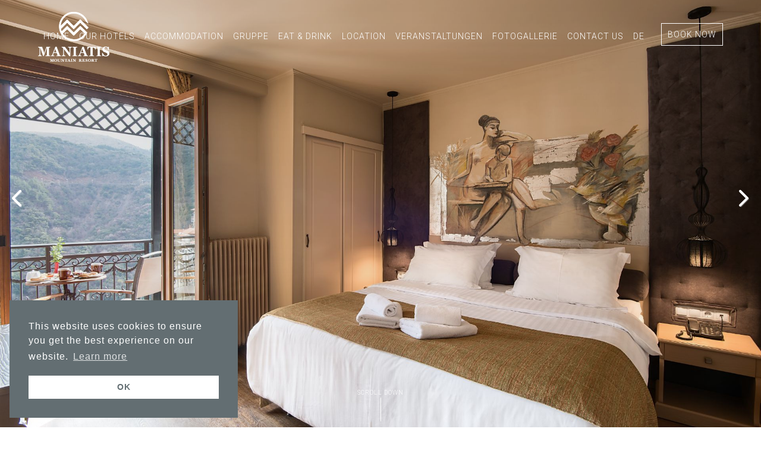

--- FILE ---
content_type: text/html; charset=UTF-8
request_url: https://maniatismountainresort.gr/de/accomodation/kentrikon-superior-double-room/
body_size: 10047
content:
 <!DOCTYPE html>
<html dir="ltr" lang="de-DE" prefix="og: https://ogp.me/ns#">
<head>
<meta charset="UTF-8">
<link rel="profile" href="http://gmpg.org/xfn/11">
<script src="https://kit.fontawesome.com/8d9b8c5f23.js" crossorigin="anonymous"></script> 
<link rel="preconnect" href="https://fonts.gstatic.com">
<link href="https://fonts.googleapis.com/css2?family=Belleza&display=swap" rel="stylesheet">
<link rel="stylesheet" href="https://unpkg.com/aos@next/dist/aos.css" />
<link rel="stylesheet" type="text/css" href="https://cdn.jsdelivr.net/npm/cookieconsent@3/build/cookieconsent.min.css" />
<link rel="preconnect" href="https://fonts.googleapis.com">
<link rel="preconnect" href="https://fonts.gstatic.com" crossorigin>
<link href="https://fonts.googleapis.com/css2?family=Playfair+Display:wght@400;500&family=Roboto:wght@300;400;500&display=swap" rel="stylesheet">
<title>Kentrikon Superior Double Room - Maniatis Hotels &amp; Resorts</title>
<link rel="alternate" hreflang="en" href="https://maniatismountainresort.gr/accomodation/kentrikon-superior-double-room/" />
<link rel="alternate" hreflang="el" href="https://maniatismountainresort.gr/el/accomodation/kentrikon-superior-double-room/" />
<link rel="alternate" hreflang="de" href="https://maniatismountainresort.gr/de/accomodation/kentrikon-superior-double-room/" />
<link rel="alternate" hreflang="x-default" href="https://maniatismountainresort.gr/accomodation/kentrikon-superior-double-room/" />

		<!-- All in One SEO 4.5.7.3 - aioseo.com -->
		<meta name="description" content="The Kentrikon Superior Double Room is recently renovated, has 2 twin or 1 full bed and it is decorated in warm colours, this room has free Wi-Fi, a TV and private bathroom. Most of them have balconies with views of the surroundings." />
		<meta name="robots" content="max-image-preview:large" />
		<link rel="canonical" href="https://maniatismountainresort.gr/accomodation/kentrikon-superior-double-room/" />
		<meta name="generator" content="All in One SEO (AIOSEO) 4.5.7.3" />
		<meta property="og:locale" content="de_DE" />
		<meta property="og:site_name" content="Maniatis Hotels &amp; Resorts - Peloponnese, Greece" />
		<meta property="og:type" content="article" />
		<meta property="og:title" content="Kentrikon Superior Double Room - Maniatis Hotels &amp; Resorts" />
		<meta property="og:description" content="The Kentrikon Superior Double Room is recently renovated, has 2 twin or 1 full bed and it is decorated in warm colours, this room has free Wi-Fi, a TV and private bathroom. Most of them have balconies with views of the surroundings." />
		<meta property="og:url" content="https://maniatismountainresort.gr/accomodation/kentrikon-superior-double-room/" />
		<meta property="article:published_time" content="2021-10-23T09:36:13+00:00" />
		<meta property="article:modified_time" content="2021-12-10T11:26:03+00:00" />
		<meta name="twitter:card" content="summary_large_image" />
		<meta name="twitter:title" content="Kentrikon Superior Double Room - Maniatis Hotels &amp; Resorts" />
		<meta name="twitter:description" content="The Kentrikon Superior Double Room is recently renovated, has 2 twin or 1 full bed and it is decorated in warm colours, this room has free Wi-Fi, a TV and private bathroom. Most of them have balconies with views of the surroundings." />
		<script type="application/ld+json" class="aioseo-schema">
			{"@context":"https:\/\/schema.org","@graph":[{"@type":"BreadcrumbList","@id":"https:\/\/maniatismountainresort.gr\/de\/accomodation\/kentrikon-superior-double-room\/#breadcrumblist","itemListElement":[{"@type":"ListItem","@id":"https:\/\/maniatismountainresort.gr\/de\/#listItem","position":1,"name":"Zu Hause","item":"https:\/\/maniatismountainresort.gr\/de\/","nextItem":"https:\/\/maniatismountainresort.gr\/de\/accomodation\/kentrikon-superior-double-room\/#listItem"},{"@type":"ListItem","@id":"https:\/\/maniatismountainresort.gr\/de\/accomodation\/kentrikon-superior-double-room\/#listItem","position":2,"name":"Kentrikon Superior Double Room","previousItem":"https:\/\/maniatismountainresort.gr\/de\/#listItem"}]},{"@type":"Organization","@id":"https:\/\/maniatismountainresort.gr\/de\/#organization","name":"Maniatis Hotels & Resorts","url":"https:\/\/maniatismountainresort.gr\/de\/"},{"@type":"WebPage","@id":"https:\/\/maniatismountainresort.gr\/de\/accomodation\/kentrikon-superior-double-room\/#webpage","url":"https:\/\/maniatismountainresort.gr\/de\/accomodation\/kentrikon-superior-double-room\/","name":"Kentrikon Superior Double Room - Maniatis Hotels & Resorts","description":"The Kentrikon Superior Double Room is recently renovated, has 2 twin or 1 full bed and it is decorated in warm colours, this room has free Wi-Fi, a TV and private bathroom. Most of them have balconies with views of the surroundings.","inLanguage":"de-DE","isPartOf":{"@id":"https:\/\/maniatismountainresort.gr\/de\/#website"},"breadcrumb":{"@id":"https:\/\/maniatismountainresort.gr\/de\/accomodation\/kentrikon-superior-double-room\/#breadcrumblist"},"image":{"@type":"ImageObject","url":"https:\/\/maniatismountainresort.gr\/wp-content\/uploads\/2021\/10\/Kentrikon-Hotel-Restaurant-18.jpg","@id":"https:\/\/maniatismountainresort.gr\/de\/accomodation\/kentrikon-superior-double-room\/#mainImage","width":1920,"height":1282},"primaryImageOfPage":{"@id":"https:\/\/maniatismountainresort.gr\/de\/accomodation\/kentrikon-superior-double-room\/#mainImage"},"datePublished":"2021-10-23T11:36:13+02:00","dateModified":"2021-12-10T13:26:03+02:00"},{"@type":"WebSite","@id":"https:\/\/maniatismountainresort.gr\/de\/#website","url":"https:\/\/maniatismountainresort.gr\/de\/","name":"Maniatis Hotels & Resorts","description":"Peloponnese, Greece","inLanguage":"de-DE","publisher":{"@id":"https:\/\/maniatismountainresort.gr\/de\/#organization"}}]}
		</script>
		<!-- All in One SEO -->

<meta name="viewport" content="width=device-width, initial-scale=1">
<meta http-equiv="X-UA-Compatible" content="IE=edge" />
<link rel='dns-prefetch' href='//cdnjs.cloudflare.com' />
<link rel="alternate" type="application/rss+xml" title="Maniatis Hotels &amp; Resorts &raquo; Feed" href="https://maniatismountainresort.gr/de/feed/" />
<link rel="alternate" type="application/rss+xml" title="Maniatis Hotels &amp; Resorts &raquo; Kommentar-Feed" href="https://maniatismountainresort.gr/de/comments/feed/" />
<link rel='stylesheet' id='wp-block-library-css' href='https://maniatismountainresort.gr/wp-includes/css/dist/block-library/style.min.css?ver=6.4.3' media='all' />
<style id='classic-theme-styles-inline-css'>
/*! This file is auto-generated */
.wp-block-button__link{color:#fff;background-color:#32373c;border-radius:9999px;box-shadow:none;text-decoration:none;padding:calc(.667em + 2px) calc(1.333em + 2px);font-size:1.125em}.wp-block-file__button{background:#32373c;color:#fff;text-decoration:none}
</style>
<style id='global-styles-inline-css'>
body{--wp--preset--color--black: #000000;--wp--preset--color--cyan-bluish-gray: #abb8c3;--wp--preset--color--white: #ffffff;--wp--preset--color--pale-pink: #f78da7;--wp--preset--color--vivid-red: #cf2e2e;--wp--preset--color--luminous-vivid-orange: #ff6900;--wp--preset--color--luminous-vivid-amber: #fcb900;--wp--preset--color--light-green-cyan: #7bdcb5;--wp--preset--color--vivid-green-cyan: #00d084;--wp--preset--color--pale-cyan-blue: #8ed1fc;--wp--preset--color--vivid-cyan-blue: #0693e3;--wp--preset--color--vivid-purple: #9b51e0;--wp--preset--gradient--vivid-cyan-blue-to-vivid-purple: linear-gradient(135deg,rgba(6,147,227,1) 0%,rgb(155,81,224) 100%);--wp--preset--gradient--light-green-cyan-to-vivid-green-cyan: linear-gradient(135deg,rgb(122,220,180) 0%,rgb(0,208,130) 100%);--wp--preset--gradient--luminous-vivid-amber-to-luminous-vivid-orange: linear-gradient(135deg,rgba(252,185,0,1) 0%,rgba(255,105,0,1) 100%);--wp--preset--gradient--luminous-vivid-orange-to-vivid-red: linear-gradient(135deg,rgba(255,105,0,1) 0%,rgb(207,46,46) 100%);--wp--preset--gradient--very-light-gray-to-cyan-bluish-gray: linear-gradient(135deg,rgb(238,238,238) 0%,rgb(169,184,195) 100%);--wp--preset--gradient--cool-to-warm-spectrum: linear-gradient(135deg,rgb(74,234,220) 0%,rgb(151,120,209) 20%,rgb(207,42,186) 40%,rgb(238,44,130) 60%,rgb(251,105,98) 80%,rgb(254,248,76) 100%);--wp--preset--gradient--blush-light-purple: linear-gradient(135deg,rgb(255,206,236) 0%,rgb(152,150,240) 100%);--wp--preset--gradient--blush-bordeaux: linear-gradient(135deg,rgb(254,205,165) 0%,rgb(254,45,45) 50%,rgb(107,0,62) 100%);--wp--preset--gradient--luminous-dusk: linear-gradient(135deg,rgb(255,203,112) 0%,rgb(199,81,192) 50%,rgb(65,88,208) 100%);--wp--preset--gradient--pale-ocean: linear-gradient(135deg,rgb(255,245,203) 0%,rgb(182,227,212) 50%,rgb(51,167,181) 100%);--wp--preset--gradient--electric-grass: linear-gradient(135deg,rgb(202,248,128) 0%,rgb(113,206,126) 100%);--wp--preset--gradient--midnight: linear-gradient(135deg,rgb(2,3,129) 0%,rgb(40,116,252) 100%);--wp--preset--font-size--small: 13px;--wp--preset--font-size--medium: 20px;--wp--preset--font-size--large: 36px;--wp--preset--font-size--x-large: 42px;--wp--preset--spacing--20: 0.44rem;--wp--preset--spacing--30: 0.67rem;--wp--preset--spacing--40: 1rem;--wp--preset--spacing--50: 1.5rem;--wp--preset--spacing--60: 2.25rem;--wp--preset--spacing--70: 3.38rem;--wp--preset--spacing--80: 5.06rem;--wp--preset--shadow--natural: 6px 6px 9px rgba(0, 0, 0, 0.2);--wp--preset--shadow--deep: 12px 12px 50px rgba(0, 0, 0, 0.4);--wp--preset--shadow--sharp: 6px 6px 0px rgba(0, 0, 0, 0.2);--wp--preset--shadow--outlined: 6px 6px 0px -3px rgba(255, 255, 255, 1), 6px 6px rgba(0, 0, 0, 1);--wp--preset--shadow--crisp: 6px 6px 0px rgba(0, 0, 0, 1);}:where(.is-layout-flex){gap: 0.5em;}:where(.is-layout-grid){gap: 0.5em;}body .is-layout-flow > .alignleft{float: left;margin-inline-start: 0;margin-inline-end: 2em;}body .is-layout-flow > .alignright{float: right;margin-inline-start: 2em;margin-inline-end: 0;}body .is-layout-flow > .aligncenter{margin-left: auto !important;margin-right: auto !important;}body .is-layout-constrained > .alignleft{float: left;margin-inline-start: 0;margin-inline-end: 2em;}body .is-layout-constrained > .alignright{float: right;margin-inline-start: 2em;margin-inline-end: 0;}body .is-layout-constrained > .aligncenter{margin-left: auto !important;margin-right: auto !important;}body .is-layout-constrained > :where(:not(.alignleft):not(.alignright):not(.alignfull)){max-width: var(--wp--style--global--content-size);margin-left: auto !important;margin-right: auto !important;}body .is-layout-constrained > .alignwide{max-width: var(--wp--style--global--wide-size);}body .is-layout-flex{display: flex;}body .is-layout-flex{flex-wrap: wrap;align-items: center;}body .is-layout-flex > *{margin: 0;}body .is-layout-grid{display: grid;}body .is-layout-grid > *{margin: 0;}:where(.wp-block-columns.is-layout-flex){gap: 2em;}:where(.wp-block-columns.is-layout-grid){gap: 2em;}:where(.wp-block-post-template.is-layout-flex){gap: 1.25em;}:where(.wp-block-post-template.is-layout-grid){gap: 1.25em;}.has-black-color{color: var(--wp--preset--color--black) !important;}.has-cyan-bluish-gray-color{color: var(--wp--preset--color--cyan-bluish-gray) !important;}.has-white-color{color: var(--wp--preset--color--white) !important;}.has-pale-pink-color{color: var(--wp--preset--color--pale-pink) !important;}.has-vivid-red-color{color: var(--wp--preset--color--vivid-red) !important;}.has-luminous-vivid-orange-color{color: var(--wp--preset--color--luminous-vivid-orange) !important;}.has-luminous-vivid-amber-color{color: var(--wp--preset--color--luminous-vivid-amber) !important;}.has-light-green-cyan-color{color: var(--wp--preset--color--light-green-cyan) !important;}.has-vivid-green-cyan-color{color: var(--wp--preset--color--vivid-green-cyan) !important;}.has-pale-cyan-blue-color{color: var(--wp--preset--color--pale-cyan-blue) !important;}.has-vivid-cyan-blue-color{color: var(--wp--preset--color--vivid-cyan-blue) !important;}.has-vivid-purple-color{color: var(--wp--preset--color--vivid-purple) !important;}.has-black-background-color{background-color: var(--wp--preset--color--black) !important;}.has-cyan-bluish-gray-background-color{background-color: var(--wp--preset--color--cyan-bluish-gray) !important;}.has-white-background-color{background-color: var(--wp--preset--color--white) !important;}.has-pale-pink-background-color{background-color: var(--wp--preset--color--pale-pink) !important;}.has-vivid-red-background-color{background-color: var(--wp--preset--color--vivid-red) !important;}.has-luminous-vivid-orange-background-color{background-color: var(--wp--preset--color--luminous-vivid-orange) !important;}.has-luminous-vivid-amber-background-color{background-color: var(--wp--preset--color--luminous-vivid-amber) !important;}.has-light-green-cyan-background-color{background-color: var(--wp--preset--color--light-green-cyan) !important;}.has-vivid-green-cyan-background-color{background-color: var(--wp--preset--color--vivid-green-cyan) !important;}.has-pale-cyan-blue-background-color{background-color: var(--wp--preset--color--pale-cyan-blue) !important;}.has-vivid-cyan-blue-background-color{background-color: var(--wp--preset--color--vivid-cyan-blue) !important;}.has-vivid-purple-background-color{background-color: var(--wp--preset--color--vivid-purple) !important;}.has-black-border-color{border-color: var(--wp--preset--color--black) !important;}.has-cyan-bluish-gray-border-color{border-color: var(--wp--preset--color--cyan-bluish-gray) !important;}.has-white-border-color{border-color: var(--wp--preset--color--white) !important;}.has-pale-pink-border-color{border-color: var(--wp--preset--color--pale-pink) !important;}.has-vivid-red-border-color{border-color: var(--wp--preset--color--vivid-red) !important;}.has-luminous-vivid-orange-border-color{border-color: var(--wp--preset--color--luminous-vivid-orange) !important;}.has-luminous-vivid-amber-border-color{border-color: var(--wp--preset--color--luminous-vivid-amber) !important;}.has-light-green-cyan-border-color{border-color: var(--wp--preset--color--light-green-cyan) !important;}.has-vivid-green-cyan-border-color{border-color: var(--wp--preset--color--vivid-green-cyan) !important;}.has-pale-cyan-blue-border-color{border-color: var(--wp--preset--color--pale-cyan-blue) !important;}.has-vivid-cyan-blue-border-color{border-color: var(--wp--preset--color--vivid-cyan-blue) !important;}.has-vivid-purple-border-color{border-color: var(--wp--preset--color--vivid-purple) !important;}.has-vivid-cyan-blue-to-vivid-purple-gradient-background{background: var(--wp--preset--gradient--vivid-cyan-blue-to-vivid-purple) !important;}.has-light-green-cyan-to-vivid-green-cyan-gradient-background{background: var(--wp--preset--gradient--light-green-cyan-to-vivid-green-cyan) !important;}.has-luminous-vivid-amber-to-luminous-vivid-orange-gradient-background{background: var(--wp--preset--gradient--luminous-vivid-amber-to-luminous-vivid-orange) !important;}.has-luminous-vivid-orange-to-vivid-red-gradient-background{background: var(--wp--preset--gradient--luminous-vivid-orange-to-vivid-red) !important;}.has-very-light-gray-to-cyan-bluish-gray-gradient-background{background: var(--wp--preset--gradient--very-light-gray-to-cyan-bluish-gray) !important;}.has-cool-to-warm-spectrum-gradient-background{background: var(--wp--preset--gradient--cool-to-warm-spectrum) !important;}.has-blush-light-purple-gradient-background{background: var(--wp--preset--gradient--blush-light-purple) !important;}.has-blush-bordeaux-gradient-background{background: var(--wp--preset--gradient--blush-bordeaux) !important;}.has-luminous-dusk-gradient-background{background: var(--wp--preset--gradient--luminous-dusk) !important;}.has-pale-ocean-gradient-background{background: var(--wp--preset--gradient--pale-ocean) !important;}.has-electric-grass-gradient-background{background: var(--wp--preset--gradient--electric-grass) !important;}.has-midnight-gradient-background{background: var(--wp--preset--gradient--midnight) !important;}.has-small-font-size{font-size: var(--wp--preset--font-size--small) !important;}.has-medium-font-size{font-size: var(--wp--preset--font-size--medium) !important;}.has-large-font-size{font-size: var(--wp--preset--font-size--large) !important;}.has-x-large-font-size{font-size: var(--wp--preset--font-size--x-large) !important;}
.wp-block-navigation a:where(:not(.wp-element-button)){color: inherit;}
:where(.wp-block-post-template.is-layout-flex){gap: 1.25em;}:where(.wp-block-post-template.is-layout-grid){gap: 1.25em;}
:where(.wp-block-columns.is-layout-flex){gap: 2em;}:where(.wp-block-columns.is-layout-grid){gap: 2em;}
.wp-block-pullquote{font-size: 1.5em;line-height: 1.6;}
</style>
<link rel='stylesheet' id='wpml-blocks-css' href='https://maniatismountainresort.gr/wp-content/plugins/sitepress-multilingual-cms/dist/css/blocks/styles.css?ver=4.6.9' media='all' />
<link rel='stylesheet' id='contact-form-7-css' href='https://maniatismountainresort.gr/wp-content/plugins/contact-form-7/includes/css/styles.css?ver=5.8.7' media='all' />
<link rel='stylesheet' id='wpml-legacy-dropdown-0-css' href='https://maniatismountainresort.gr/wp-content/plugins/sitepress-multilingual-cms/templates/language-switchers/legacy-dropdown/style.min.css?ver=1' media='all' />
<link rel='stylesheet' id='wpml-menu-item-0-css' href='https://maniatismountainresort.gr/wp-content/plugins/sitepress-multilingual-cms/templates/language-switchers/menu-item/style.min.css?ver=1' media='all' />
<link rel='stylesheet' id='wpex-style-css' href='https://maniatismountainresort.gr/wp-content/themes/maniatis/style.css?ver=26.4.2' media='all' />
<!--[if IE 8]>
<link rel='stylesheet' id='wpex-ie8-css' href='https://maniatismountainresort.gr/wp-content/themes/maniatis/assets/css/wpex-ie8.css?ver=26.4.2' media='all' />
<![endif]-->
<!--[if IE 9]>
<link rel='stylesheet' id='wpex-ie9-css' href='https://maniatismountainresort.gr/wp-content/themes/maniatis/assets/css/wpex-ie9.css?ver=26.4.2' media='all' />
<![endif]-->
<script src="https://maniatismountainresort.gr/wp-content/plugins/sitepress-multilingual-cms/templates/language-switchers/legacy-dropdown/script.min.js?ver=1" id="wpml-legacy-dropdown-0-js"></script>
<!--[if lt IE 9]>
<script src="https://maniatismountainresort.gr/wp-content/themes/maniatis/assets/js/dynamic/html5.js?ver=26.4.2" id="wpex-html5shiv-js"></script>
<![endif]-->
<script src="https://maniatismountainresort.gr/wp-includes/js/jquery/jquery.min.js?ver=3.7.1" id="jquery-core-js"></script>
<script src="https://maniatismountainresort.gr/wp-includes/js/jquery/jquery-migrate.min.js?ver=3.4.1" id="jquery-migrate-js"></script>
<link rel="https://api.w.org/" href="https://maniatismountainresort.gr/de/wp-json/" /><link rel="EditURI" type="application/rsd+xml" title="RSD" href="https://maniatismountainresort.gr/xmlrpc.php?rsd" />
<meta name="generator" content="WordPress 6.4.3" />
<link rel='shortlink' href='https://maniatismountainresort.gr/de/?p=1756' />
<link rel="alternate" type="application/json+oembed" href="https://maniatismountainresort.gr/de/wp-json/oembed/1.0/embed?url=https%3A%2F%2Fmaniatismountainresort.gr%2Fde%2Faccomodation%2Fkentrikon-superior-double-room%2F" />
<link rel="alternate" type="text/xml+oembed" href="https://maniatismountainresort.gr/de/wp-json/oembed/1.0/embed?url=https%3A%2F%2Fmaniatismountainresort.gr%2Fde%2Faccomodation%2Fkentrikon-superior-double-room%2F&#038;format=xml" />
<meta name="generator" content="WPML ver:4.6.9 stt:1,3,13;" />
<link rel="icon" href="https://maniatismountainresort.gr/wp-content/uploads/2021/10/favicon.png" sizes="32x32"><link rel="shortcut icon" href="https://maniatismountainresort.gr/wp-content/uploads/2021/10/favicon.png">   
<!-- Global site tag (gtag.js) - Google Analytics -->
<script async src="https://www.googletagmanager.com/gtag/js?id=UA-47724759-1"></script>
<script>
  window.dataLayer = window.dataLayer || [];
  function gtag(){dataLayer.push(arguments);}
  gtag('js', new Date());

  gtag('config', 'UA-47724759-1');
</script> 
<body class="accomodation-template-default single single-accomodation postid-1756 wpex-theme wpex-responsive full-width-main-layout no-composer wpex-live-site content-full-screen sidebar-widget-icons has-overlay-header page-header-disabled wpex-mobile-toggle-menu-icon_buttons has-mobile-menu wpex-share-p-horizontal wpml-language-de">
<script src="https://cdn.jsdelivr.net/npm/cookieconsent@3/build/cookieconsent.min.js" data-cfasync="false"></script>
<script>
window.cookieconsent.initialise({
  "palette": {
    "popup": {
      "background": "#636E72"
    },
    "button": {
      "background": "#fff",
      "text": "#636E72"
    }
  },
  "position": "bottom-left",
  "content": {
    "dismiss": "OK",
    "href": "https://maniatismountainresort.gr/privacy-policy/"
  }
});
</script>
	
	
	<div class="wpex-site-overlay"></div><span data-ls_id="#site_top"></span>
	<div id="outer-wrap" class="clr">

		
		<div id="wrap" class="clr">

			
<div id="overlay-header-wrap" class="clr">

	<div class="pdEditThis"></div> 
	<header id="site-header" class="header-one fixed-scroll wpex-dropdown-style-black overlay-header light-style dyn-styles clr">

		
		<div id="site-header-inner" class="container clr">
			
<div id="site-logo" class="site-branding clr header-one-logo"> 
	<div id="site-logo-inner" class="clr"><a href="https://maniatismountainresort.gr/de/" rel="home" class="main-logo"><img src="https://maniatismountainresort.gr/wp-content/themes/maniatis/images/logo.png" alt="Maniatis Hotels &amp; Resorts" class="logo-img" data-no-retina="data-no-retina" /></a></div>
</div>
	 
	<div id="site-navigation-wrap" class="navbar-style-one wpex-dropdowns-caret hide-at-mm-breakpoint clr"> 
		
		<nav id="site-navigation" class="navigation main-navigation main-navigation-one clr" aria-label="Main menu">
 		
 		 

			
				<ul id="menu-main-de" class="dropdown-menu main-navigation-ul sf-menu"><li id="menu-item-1972" class="menu-item menu-item-type-post_type menu-item-object-page menu-item-home menu-item-1972"><a href="https://maniatismountainresort.gr/de/"><span class="link-inner">Home</span></a></li>
<li id="menu-item-1973" class="menu-item menu-item-type-custom menu-item-object-custom menu-item-has-children dropdown menu-item-1973"><a><span class="link-inner">Our Hotels</span></a>
<ul class="sub-menu">
	<li id="menu-item-1974" class="menu-item menu-item-type-post_type menu-item-object-page menu-item-1974"><a href="https://maniatismountainresort.gr/de/kentrikon-hotel/"><span class="link-inner">Kentrikon Hotel</span></a></li>
	<li id="menu-item-1975" class="menu-item menu-item-type-post_type menu-item-object-page menu-item-1975"><a href="https://maniatismountainresort.gr/de/lagadia-4-seasons-hotel/"><span class="link-inner">Lagadia 4 Seasons Hotel</span></a></li>
	<li id="menu-item-1976" class="menu-item menu-item-type-post_type menu-item-object-page menu-item-1976"><a href="https://maniatismountainresort.gr/de/lagadia-resort/"><span class="link-inner">Lagadia Resort</span></a></li>
</ul>
</li>
<li id="menu-item-1977" class="menu-item menu-item-type-post_type menu-item-object-page menu-item-1977"><a href="https://maniatismountainresort.gr/de/accommodation/"><span class="link-inner">Accommodation</span></a></li>
<li id="menu-item-1978" class="menu-item menu-item-type-post_type menu-item-object-page menu-item-1978"><a href="https://maniatismountainresort.gr/de/gruppe/"><span class="link-inner">Gruppe</span></a></li>
<li id="menu-item-1979" class="menu-item menu-item-type-post_type menu-item-object-page menu-item-1979"><a href="https://maniatismountainresort.gr/de/restaurant/"><span class="link-inner">Eat &#038; Drink</span></a></li>
<li id="menu-item-1980" class="menu-item menu-item-type-post_type menu-item-object-page menu-item-1980"><a href="https://maniatismountainresort.gr/de/location/"><span class="link-inner">Location</span></a></li>
<li id="menu-item-1981" class="menu-item menu-item-type-post_type menu-item-object-page menu-item-1981"><a href="https://maniatismountainresort.gr/de/events/"><span class="link-inner">Veranstaltungen</span></a></li>
<li id="menu-item-1982" class="menu-item menu-item-type-post_type menu-item-object-gallery menu-item-1982"><a href="https://maniatismountainresort.gr/de/gallery/kentrikon-hotel/"><span class="link-inner">Fotogallerie</span></a></li>
<li id="menu-item-1983" class="menu-item menu-item-type-post_type menu-item-object-page menu-item-1983"><a href="https://maniatismountainresort.gr/de/contact-us/"><span class="link-inner">Contact Us</span></a></li>
<li id="menu-item-wpml-ls-13-de" class="menu-item wpml-ls-slot-13 wpml-ls-item wpml-ls-item-de wpml-ls-current-language wpml-ls-menu-item wpml-ls-last-item menu-item-type-wpml_ls_menu_item menu-item-object-wpml_ls_menu_item menu-item-has-children dropdown menu-item-wpml-ls-13-de"><a title="DE" href="https://maniatismountainresort.gr/de/accomodation/kentrikon-superior-double-room/"><span class="link-inner"><span class="wpml-ls-native" lang="de">DE</span></span></a>
<ul class="sub-menu">
	<li id="menu-item-wpml-ls-13-en" class="menu-item wpml-ls-slot-13 wpml-ls-item wpml-ls-item-en wpml-ls-menu-item wpml-ls-first-item menu-item-type-wpml_ls_menu_item menu-item-object-wpml_ls_menu_item menu-item-wpml-ls-13-en"><a title="EN" href="https://maniatismountainresort.gr/accomodation/kentrikon-superior-double-room/"><span class="link-inner"><span class="wpml-ls-native" lang="en">EN</span></span></a></li>
	<li id="menu-item-wpml-ls-13-el" class="menu-item wpml-ls-slot-13 wpml-ls-item wpml-ls-item-el wpml-ls-menu-item menu-item-type-wpml_ls_menu_item menu-item-object-wpml_ls_menu_item menu-item-wpml-ls-13-el"><a title="GR" href="https://maniatismountainresort.gr/el/accomodation/kentrikon-superior-double-room/"><span class="link-inner"><span class="wpml-ls-native" lang="el">GR</span></span></a></li>
</ul>
</li>
</ul>
			 
				<div class="kobobook"><a href="https://maniatishotelsandresorts.reserve-online.net" target="_blank">BOOK NOW</a></div>
		 
			
		</nav><!-- #site-navigation -->
	</div><!-- #site-navigation-wrap --> 
		<div class="kobomobbook"><a href="https://maniatishotelsandresorts.reserve-online.net" target="_blank">BOOK NOW</a></div>
	 
	

<div id="mobile-menu" class="wpex-mobile-menu-toggle show-at-mm-breakpoint wpex-clr"><a href="#" class="mobile-menu-toggle" role="button" aria-label="Toggle mobile menu" aria-expanded="false"><div class="kobomenunav"></div><div class="kobomenunavb"></div><div class="kobomenunavc"></div></a>

</div>
		</div><!-- #site-header-inner -->

		
	</header><!-- #header -->



			
			<main id="main" class="site-main clr">

				 
       
  <div id="content-wrap" class="container clr"> 
         
        <div id="primary" class="content-area clr"> 
             
            <div id="content" class="clr site-content"> 
                 
					<div class="bodyF">    
						<div class="roomslider">
							<script src="https://maniatismountainresort.gr/wp-content/themes/maniatis/kobo/js/jquery.flexslider.js"></script>
<script type="text/javascript">(function($) {
 	$(document).ready(function() {
 	$('.flexslider').flexslider({
		animation: "slide",
		slideshowSpeed: 9000,
		animationSpeed: 100,
		pauseOnAction: true,
		useCSS : false, 
		prevText: '<i class="fas fa-chevron-left"></i>', 
		nextText: '<i class="fas fa-chevron-right"></i>',   
		controlNav: false,
		directionNav: true, 
		controlsContainer: ".flexslider", 
		start: function(slider) { slider.removeClass('loadingSlider');  } 
        }); 
  });
})(jQuery)</script>   
    <div id="slider" class="flexslider loadingSlider">
        <ul class="slides">
                            <li style="background-image: linear-gradient(0deg, rgb(0 0 0 / 0%), rgb(0 0 0 / 14%)), url(https://maniatismountainresort.gr/wp-content/uploads/2021/10/Kentrikon-Hotel-Restaurant-18.jpg) "></li>
                    </ul>
    </div> 
  
							<div class="scrollD">SCROLL DOWN<div class="scrollDb"></div></div>						</div><!-- sroomSlider -->
						<div class="koboClear"></div>
						<div class="roompage_a" data-aos="fade-up" data-aos-offset="150"  data-aos-delay="50" data-aos-duration="600"  data-aos-easing="easy-in"> 
							<div class="roompage_aSub"><h2>Stay in one of the oldest hotels in the area with a great tradition in hospitality. </h2></div>  
							<div class="roompage_aLTitle"><h1>Kentrikon Superior Double Room</h1></div>   
							<div class="koboClear"></div>
						</div>	  
						<div class="koboClear"></div>
						<div class="proomSSpecs"  data-aos="fade-up" data-aos-offset="150"  data-aos-delay="50" data-aos-duration="600"  data-aos-easing="easy-in">
							<div class="proomSSpecsS"><img src="https://maniatismountainresort.gr/wp-content/themes/maniatis/images/guests.jpg" alt="Maniatis Hotels &amp; Resorts">2 Adults</div>
							<div class="proomSSpecsS"><img src="https://maniatismountainresort.gr/wp-content/themes/maniatis/images/size.jpg" alt="Maniatis Hotels &amp; Resorts"> 16 - 18 sq.m.</div>
							<div class="koboClear"></div>
						</div> 
						<div class="proomBody">
							<div class="proomBodyL" data-aos="fade-right" data-aos-offset="150"  data-aos-delay="50" data-aos-duration="600"  data-aos-easing="easy-in">
								<div class="roompage_aLDesc"><p>The Kentrikon Superior Double Room is recently renovated, has 2 twin or 1 full bed and it is decorated in warm colours, this room has free Wi-Fi, a TV and private bathroom. Most of them have balconies with views of the surroundings.</p>
</div>  
							</div>
							<div class="proomBodyR" data-aos="fade-left" data-aos-offset="150"  data-aos-delay="50" data-aos-duration="600"  data-aos-easing="easy-in">
								   
<link rel="stylesheet" href="https://cdn.jsdelivr.net/npm/flatpickr/dist/flatpickr.min.css">
<script src="https://cdn.jsdelivr.net/npm/flatpickr"></script>
<div class="roombookBlock"> 
 	<div class="roombookBlockTitle">MAKE A RESERVATION</div>  
    <div class="roombookForm"> 
		<form action="https://maniatishotelsandresorts.reserve-online.net"  method="post" target="_blank">
			<input type="hidden" name="lang" value="en_GB">
			<div class="roombookFormS roombookFormSdate">
			<input id="checkin" name="checkin" size="12" maxlength="10" autocomplete="off" placeholder="Arrival">
			</div>
			<div class="roombookFormS roombookFormSdate">
			<input id="checkout" name="checkout" size="12" maxlength="10" autocomplete="off" placeholder="Departure">
			</div>
			<div class="roombookFormS roombookFormSselect">
			<select id="adults" name="adults">
			   <option value="1">1 Adult</option>
			   <option value="2">2 Adults</option>
			   <option value="3">3 Adults</option>
			   <option value="4">4 Adults</option>
			   <option value="5">5 Adults</option> 
			</select>
			</div>
			<div class="roombookFormS roombookFormSselect">
			<select id="adults" name="children">
			   <option value="" disabled selected>Children</option>
			   <option value="1">1</option>
			   <option value="2">2</option>
			   <option value="3">3</option>
			   <option value="4">4</option>
			</select>
			</div> 
			<div class="koboClear"></div>
			<div class="roombookBrate">
				<div class="roombookBrateL"><img src="https://maniatismountainresort.gr/wp-content/themes/maniatis/images/bestrate.png" alt="Maniatis Hotels &amp; Resorts"></div>
				<div class="roombookBrateR">BEST RATE GUARANTEED</div>
			</div>
			<div class="koboClear"></div>
			<div class="roombookBtn">
			<button type="submit" class="prime">BOOK NOW</button> 
			</div>
		</form>  
		<div class="koboClear"></div>
    </div>
</div>  
<script>   
var toDateCalendar = new flatpickr(document.getElementById('checkout'), {
    altFormat: 'd/m/Y',
	dateFormat: "d/m/Y",
    defaultDate: Date.now(),
    altInput: true,  
    static: true, 
  }
);

var fromDateCalendar = new flatpickr(document.getElementById('checkin'), {
	altInput: true,
    altFormat: 'd/m/Y',
	dateFormat: "d/m/Y", 
    defaultDate: Date.now(),
    altInput: true,   
    static: true,
    onChange: function(dateStr, dateObj) {
	    toDateCalendar.open();
		//toDate.value = dateStr;
		toDateCalendar.set("minDate", dateObj);
		toDateCalendar.setDate(dateStr); 
    }
  }
);     
  
</script> 	 
							</div> 
							<div class="koboClear"></div>
						</div>		
						<div class="koboClear"></div>	 
						<div class="roompage_c" data-aos="fade-up" data-aos-offset="150"  data-aos-delay="50" data-aos-duration="600"  data-aos-easing="easy-in">
							<div class="roompage_cL">
								<div class="roompage_cBg" style="background: url(https://maniatismountainresort.gr/wp-content/uploads/2021/10/Kentrikon-Hotel-Restaurant-14.jpg)"></div> 
							</div>
							<div class="roompage_cR">
								<div class="roompage_cRTitle">why you’’ love this room</div>
								<div class="roompage_cRRow">
									 
																			<div class="room_whylove">
							    		    <div class="room_whyloveImg"><img src="https://maniatismountainresort.gr/wp-content/themes/maniatis/images/logoIcon.png" alt="Maniatis Hotels &amp; Resorts"></div>
											<div class="room_whylove_rowtitle">Intimate Ambience</div>
											<div class="koobClear"></div>
										</div>
																				<div class="room_whylove">
							    		    <div class="room_whyloveImg"><img src="https://maniatismountainresort.gr/wp-content/themes/maniatis/images/logoIcon.png" alt="Maniatis Hotels &amp; Resorts"></div>
											<div class="room_whylove_rowtitle">Modern Comfort</div>
											<div class="koobClear"></div>
										</div>
																				<div class="room_whylove">
							    		    <div class="room_whyloveImg"><img src="https://maniatismountainresort.gr/wp-content/themes/maniatis/images/logoIcon.png" alt="Maniatis Hotels &amp; Resorts"></div>
											<div class="room_whylove_rowtitle">Unique Design</div>
											<div class="koobClear"></div>
										</div>
										 
										 
								</div>
							</div>
						</div>
						<div class="koboClear"></div>     
						<div class="roompage_e" data-aos="fade-up" data-aos-offset="150"  data-aos-delay="50" data-aos-duration="600"  data-aos-easing="easy-in">  
							<div class="roompage_eL"> 
								<div class="roompage_eLMeta"> 
									<div class="roompage_eLTitle">Services & Facilities</div>
									<div class="roompage_eLFac"><p>Air Conditioning</p>
<p>Anatomic matresses</p>
<p>Balcony with a View</p>
<p>Bathroom Cosmetics</p>
<p>Free Parking</p>
<p>Free Wifi Access</p>
<p>Hair Dryer</p>
<p>Mini Bar</p>
<p>Refrigerator</p>
<p>Restaurant</p>
<p>Roof Garden</p>
<p>Room Service</p>
<p>Safe Deposit Box</p>
<p>Telephone</p>
<p>Television</p>
</div>
								</div>
							</div>
							<div class="roompage_eR" data-aos="fade-up" data-aos-offset="150"  data-aos-delay="50" data-aos-duration="600"  data-aos-easing="easy-in"> 
								<div class="roompage_eRBg" style="background: url(https://maniatismountainresort.gr/wp-content/uploads/2021/10/Kentrikon-Hotel-Restaurant-3-scaled.jpg);"></div>	
							</div>
							<div class="koboClear"></div>
						</div> 	
						<div class="koboClear"></div>  				 
					</div><!-- bodyF -->   
                 
            </div><!-- #content -->  
        </div><!-- #primary -->  
    </div><!-- #content-wrap -->  

			
	<div class="post-pagination-wrap clr">

		<ul class="post-pagination container clr">
			<li class="post-prev"><a href="https://maniatismountainresort.gr/de/accomodation/kentrikon-family-room/" rel="prev"><span class="ticon ticon-angle-double-left" aria-hidden="true"></span><span class="screen-reader-text">vorheriger Beitrag: </span>Kentrikon Family Room</a></li><li class="post-next"><a href="https://maniatismountainresort.gr/de/accomodation/kentrikon-double-room-3/" rel="next"><span class="screen-reader-text">Nächster Beitrag: </span>Kentrikon Double Room<span class="ticon ticon-angle-double-right" aria-hidden="true"></span></a></li>		</ul><!-- .post-post-pagination -->

	</div><!-- .post-pagination-wrap -->


		</main><!-- #main-content -->

		</div><!-- .overlay-header-wrap -->
		


	
	    <footer id="footer" class="site-footer">

	        
	        <div id="footer-inner" class="site-footer-inner container clr">

	            <div class="koboFooter">   
  <div class="koboFooterInner">  
     <div class="koboClear"></div>
     <div class="koboFooterLogoSLogoL"></div>
	 <div class="koboFooterLogoSLogo"><a href="https://maniatismountainresort.gr"><img src="https://maniatismountainresort.gr/wp-content/themes/maniatis/images/logoB.png" alt="Maniatis Hotels &amp; Resorts"></a></div> 
     <div class="koboFooterLogoSLogoL"></div> 
     <div class="koboClear"></div>
     <div class="koboFooterInnerS">
	     <div class="koboFooterInnerSTitle">CONTACT US</div>
	     	     <div class="koboClear10"></div>
	     	     <div class="koboFootData"><span>Tel</span>: <a href="tel:+30 27950 43221 ">+30 27950 43221 </a></div>
	     	     	     <div class="koboFootData"><span>Mob</span>: <a href="tel:+30 27950 43600">+30 27950 43600</a></div>
	      
	     	     <div class="koboFootData"><span>Email</span> <a href="mailto:+30 27950 43600">info@maniatis-hotels.gr</a></div>
	       
	  	<div class="koboClear"></div> 
           
     </div>
     <div class="koboFooterInnerS">
	     <div class="koboFooterInnerSTitle">PLAN YOUR STAY</div>
	     	     <div class="koboFootData"><span>Tel</span>: <a href="tel:+30 27950 43540">+30 27950 43540</a></div>
	     	        
	     <div class="koboClear"></div> 
	      <div class="kobowebcam"><a href="http://maniatismountainresort.gr/webcam-live/"><img src="https://maniatismountainresort.gr/wp-content/themes/maniatis/images/ustream.png" alt="Maniatis Hotels &amp; Resorts"></a></div> 
	     <!--<div class="koboFootWci"><a href="" target="_blank"> Web Checkin</a></div>-->
     </div> 
     <div class="koboFooterInnerS">
	     <div class="koboFooterInnerSTitle">SITE MAP</div>
	     <div class="koboFooterInnerSMenu"><div class="menu-main-de-container"><ul id="menu-main-de-1" class="menu"><li class="menu-item menu-item-type-post_type menu-item-object-page menu-item-home menu-item-1972"><a href="https://maniatismountainresort.gr/de/">Home</a></li>
<li class="menu-item menu-item-type-custom menu-item-object-custom menu-item-has-children menu-item-1973"><a>Our Hotels</a>
<ul class="sub-menu">
	<li class="menu-item menu-item-type-post_type menu-item-object-page menu-item-1974"><a href="https://maniatismountainresort.gr/de/kentrikon-hotel/">Kentrikon Hotel</a></li>
	<li class="menu-item menu-item-type-post_type menu-item-object-page menu-item-1975"><a href="https://maniatismountainresort.gr/de/lagadia-4-seasons-hotel/">Lagadia 4 Seasons Hotel</a></li>
	<li class="menu-item menu-item-type-post_type menu-item-object-page menu-item-1976"><a href="https://maniatismountainresort.gr/de/lagadia-resort/">Lagadia Resort</a></li>
</ul>
</li>
<li class="menu-item menu-item-type-post_type menu-item-object-page menu-item-1977"><a href="https://maniatismountainresort.gr/de/accommodation/">Accommodation</a></li>
<li class="menu-item menu-item-type-post_type menu-item-object-page menu-item-1978"><a href="https://maniatismountainresort.gr/de/gruppe/">Gruppe</a></li>
<li class="menu-item menu-item-type-post_type menu-item-object-page menu-item-1979"><a href="https://maniatismountainresort.gr/de/restaurant/">Eat &#038; Drink</a></li>
<li class="menu-item menu-item-type-post_type menu-item-object-page menu-item-1980"><a href="https://maniatismountainresort.gr/de/location/">Location</a></li>
<li class="menu-item menu-item-type-post_type menu-item-object-page menu-item-1981"><a href="https://maniatismountainresort.gr/de/events/">Veranstaltungen</a></li>
<li class="menu-item menu-item-type-post_type menu-item-object-gallery menu-item-1982"><a href="https://maniatismountainresort.gr/de/gallery/kentrikon-hotel/">Fotogallerie</a></li>
<li class="menu-item menu-item-type-post_type menu-item-object-page menu-item-1983"><a href="https://maniatismountainresort.gr/de/contact-us/">Contact Us</a></li>
<li class="menu-item wpml-ls-slot-13 wpml-ls-item wpml-ls-item-de wpml-ls-current-language wpml-ls-menu-item wpml-ls-last-item menu-item-type-wpml_ls_menu_item menu-item-object-wpml_ls_menu_item menu-item-has-children menu-item-wpml-ls-13-de"><a title="DE" href="https://maniatismountainresort.gr/de/accomodation/kentrikon-superior-double-room/"><span class="wpml-ls-native" lang="de">DE</span></a>
<ul class="sub-menu">
	<li class="menu-item wpml-ls-slot-13 wpml-ls-item wpml-ls-item-en wpml-ls-menu-item wpml-ls-first-item menu-item-type-wpml_ls_menu_item menu-item-object-wpml_ls_menu_item menu-item-wpml-ls-13-en"><a title="EN" href="https://maniatismountainresort.gr/accomodation/kentrikon-superior-double-room/"><span class="wpml-ls-native" lang="en">EN</span></a></li>
	<li class="menu-item wpml-ls-slot-13 wpml-ls-item wpml-ls-item-el wpml-ls-menu-item menu-item-type-wpml_ls_menu_item menu-item-object-wpml_ls_menu_item menu-item-wpml-ls-13-el"><a title="GR" href="https://maniatismountainresort.gr/el/accomodation/kentrikon-superior-double-room/"><span class="wpml-ls-native" lang="el">GR</span></a></li>
</ul>
</li>
</ul></div></div> 
	     <div class="koboFooterInnerSMenu"><div class="menu-sitemap-b-de-container"><ul id="menu-sitemap-b-de" class="menu"><li id="menu-item-1970" class="menu-item menu-item-type-post_type menu-item-object-page menu-item-1970"><a rel="privacy-policy" href="https://maniatismountainresort.gr/de/privacy-policy/">Privacy Policy</a></li>
<li id="menu-item-2017" class="menu-item menu-item-type-post_type menu-item-object-page menu-item-2017"><a href="https://maniatismountainresort.gr/de/general-terms-conditions/">General Terms &#038; Conditions</a></li>
</ul></div></div> 
	 
     </div>
     <div class="koboFooterInnerS"> 
	    	<div class="koboFooterInnerSTitle">FOLLOW US</div>  
		  	<div class="koboFooterSocial"> 
			  				  	<div class="koboFooterSocialS"><a href="https://www.instagram.com/maniatismountainresort/" target="_blank"> <i class="fab fa-instagram"></i></a></div>
			  	 
			  			  	<div class="koboFooterSocialS"><a href="https://www.facebook.com/Maniatis-Mountain-Resort-122493194488898/" target="_blank"> <i class="fab fa-facebook-f"></i></a></div>
			  	 
			  				  	<div class="koboFooterSocialS"><a href="https://twitter.com/ManiatisHotels" target="_blank"> <i class="fab fa-twitter"></i></a></div>
			  	 
			  	 
			  	 
			  	 
		  	 </div>
     </div>  
     	<div class="koboClear"></div>
  </div> 
  <div class="koboespa"><a href="https://maniatismountainresort.gr/espa.pdf" target="_blank"><img src="https://maniatismountainresort.gr/wp-content/themes/maniatis/images/espa.jpg" alt="Maniatis Hotels &amp; Resorts"></a></div> 
  <div class="koboClear"></div>
</div>
	        </div><!-- #footer-widgets -->

	        
	    </footer><!-- #footer -->

	




	<div id="footer-bottom" class="clr">

		
		<div class="copyrights">© Copyright 2021 Maniatis Hotels &amp; Resorts All Rights Reserved | <a href="https://lifethink.gr/" style="text-decoration:none" target="_blank">Web Design &amp; Development by <span style="color:#000;">.</span><span style="color:#DE1F39;">Life</span><span style="color:#000;">Think</span></a></div> 

		
	</div><!-- #footer-bottom -->



	</div><!-- #wrap -->

	
</div><!-- #outer-wrap -->


<div id="mobile-menu-search" class="clr wpex-hidden">
	<form method="get" action="https://maniatismountainresort.gr/de/" class="mobile-menu-searchform">
		<input type="search" name="s" autocomplete="off" aria-label="Search" placeholder="Suche" />
					<input type="hidden" name="lang" value="de"/>
						<button type="submit" class="searchform-submit" aria-label="Submit search"><span class="ticon ticon-search"></span></button>
	</form>
</div>
<div class="wpex-mobile-menu-top wpex-hidden"></div>
<div class="wpex-mobile-menu-bottom wpex-hidden"></div>
<a href="#outer-wrap" id="site-scroll-top"><span class="ticon ticon-chevron-up" aria-hidden="true"></span><span class="screen-reader-text">An den Anfang scrollen</span></a><div id="sidr-close"><div class="wpex-close"><a href="#" aria-expanded="false" role="button" aria-label="Toggle mobile menu">&times;</a></div></div><script src="https://unpkg.com/aos@next/dist/aos.js"></script>
<script>
   AOS.init();
</script> 
<script src="https://maniatismountainresort.gr/wp-content/plugins/contact-form-7/includes/swv/js/index.js?ver=5.8.7" id="swv-js"></script>
<script id="contact-form-7-js-extra">
var wpcf7 = {"api":{"root":"https:\/\/maniatismountainresort.gr\/de\/wp-json\/","namespace":"contact-form-7\/v1"}};
</script>
<script src="https://maniatismountainresort.gr/wp-content/plugins/contact-form-7/includes/js/index.js?ver=5.8.7" id="contact-form-7-js"></script>
<script src="https://maniatismountainresort.gr/wp-includes/js/imagesloaded.min.js?ver=5.0.0" id="imagesloaded-js"></script>
<script src="https://maniatismountainresort.gr/wp-includes/js/masonry.min.js?ver=4.2.2" id="masonry-js"></script>
<script src="//cdnjs.cloudflare.com/ajax/libs/masonry/3.1.2/masonry.pkgd.js?ver=6.4.3" id="site-js-js"></script>
<script id="wpex-core-js-extra">
var wpexLocalize = {"isRTL":"","mainLayout":"full-width","menuSearchStyle":"disabled","siteHeaderStyle":"one","megaMenuJS":"1","superfishDelay":"600","superfishSpeed":"fast","superfishSpeedOut":"fast","menuWidgetAccordion":"1","hasMobileMenu":"1","mobileMenuBreakpoint":"959","mobileMenuStyle":"sidr","mobileMenuToggleStyle":"icon_buttons","scrollToHash":"1","scrollToHashTimeout":"500","localScrollUpdateHash":"","localScrollHighlight":"1","localScrollSpeed":"1000","localScrollEasing":"easeInOutExpo","scrollTopSpeed":"1000","scrollTopOffset":"100","responsiveDataBreakpoints":{"tl":"1024px","tp":"959px","pl":"767px","pp":"479px"},"ajaxurl":"https:\/\/maniatismountainresort.gr\/wp-admin\/admin-ajax.php","loadMore":{"text":"Mehr laden","loadingText":"Loading&hellip;","failedText":"Es ist nicht gelungen, Beitr\u00e4ge zu laden."},"i18n":{"openSubmenu":"Open submenu of %s","closeSubmenu":"Close submenu of %s"},"hasStickyHeader":"1","stickyheaderCustomLogo":"https:\/\/maniatismountainresort.gr\/wp-content\/themes\/maniatis\/images\/logoB.png","stickyHeaderStyle":"standard","hasStickyMobileHeader":"","overlayHeaderStickyTop":"0","stickyHeaderBreakPoint":"960","sidrSource":"#sidr-close, #site-navigation, #mobile-menu-search","sidrDisplace":"","sidrSide":"left","sidrBodyNoScroll":"","sidrSpeed":"300","altercf7Prealoader":"1","customSelects":".woocommerce-ordering .orderby, #dropdown_product_cat, .widget_categories form, .widget_archive select, .single-product .variations_form .variations select, .vcex-form-shortcode select","headerFiveSplitOffset":"1"};
</script>
<script src="https://maniatismountainresort.gr/wp-content/themes/maniatis/assets/js/total.min.js?ver=26.4.2" id="wpex-core-js"></script>
<script defer src="https://www.google.com/recaptcha/api.js?render=6LdQyaMdAAAAAOdU9_WuW_Wb7PJyA4fwCzEI97Su&amp;ver=3.0" id="google-recaptcha-js"></script>
<script src="https://maniatismountainresort.gr/wp-includes/js/dist/vendor/wp-polyfill-inert.min.js?ver=3.1.2" id="wp-polyfill-inert-js"></script>
<script src="https://maniatismountainresort.gr/wp-includes/js/dist/vendor/regenerator-runtime.min.js?ver=0.14.0" id="regenerator-runtime-js"></script>
<script src="https://maniatismountainresort.gr/wp-includes/js/dist/vendor/wp-polyfill.min.js?ver=3.15.0" id="wp-polyfill-js"></script>
<script id="wpcf7-recaptcha-js-extra">
var wpcf7_recaptcha = {"sitekey":"6LdQyaMdAAAAAOdU9_WuW_Wb7PJyA4fwCzEI97Su","actions":{"homepage":"homepage","contactform":"contactform"}};
</script>
<script src="https://maniatismountainresort.gr/wp-content/plugins/contact-form-7/modules/recaptcha/index.js?ver=5.8.7" id="wpcf7-recaptcha-js"></script>

</body>
</html>

--- FILE ---
content_type: text/html; charset=utf-8
request_url: https://www.google.com/recaptcha/api2/anchor?ar=1&k=6LdQyaMdAAAAAOdU9_WuW_Wb7PJyA4fwCzEI97Su&co=aHR0cHM6Ly9tYW5pYXRpc21vdW50YWlucmVzb3J0LmdyOjQ0Mw..&hl=en&v=PoyoqOPhxBO7pBk68S4YbpHZ&size=invisible&anchor-ms=20000&execute-ms=30000&cb=2atb4ud16gwr
body_size: 48730
content:
<!DOCTYPE HTML><html dir="ltr" lang="en"><head><meta http-equiv="Content-Type" content="text/html; charset=UTF-8">
<meta http-equiv="X-UA-Compatible" content="IE=edge">
<title>reCAPTCHA</title>
<style type="text/css">
/* cyrillic-ext */
@font-face {
  font-family: 'Roboto';
  font-style: normal;
  font-weight: 400;
  font-stretch: 100%;
  src: url(//fonts.gstatic.com/s/roboto/v48/KFO7CnqEu92Fr1ME7kSn66aGLdTylUAMa3GUBHMdazTgWw.woff2) format('woff2');
  unicode-range: U+0460-052F, U+1C80-1C8A, U+20B4, U+2DE0-2DFF, U+A640-A69F, U+FE2E-FE2F;
}
/* cyrillic */
@font-face {
  font-family: 'Roboto';
  font-style: normal;
  font-weight: 400;
  font-stretch: 100%;
  src: url(//fonts.gstatic.com/s/roboto/v48/KFO7CnqEu92Fr1ME7kSn66aGLdTylUAMa3iUBHMdazTgWw.woff2) format('woff2');
  unicode-range: U+0301, U+0400-045F, U+0490-0491, U+04B0-04B1, U+2116;
}
/* greek-ext */
@font-face {
  font-family: 'Roboto';
  font-style: normal;
  font-weight: 400;
  font-stretch: 100%;
  src: url(//fonts.gstatic.com/s/roboto/v48/KFO7CnqEu92Fr1ME7kSn66aGLdTylUAMa3CUBHMdazTgWw.woff2) format('woff2');
  unicode-range: U+1F00-1FFF;
}
/* greek */
@font-face {
  font-family: 'Roboto';
  font-style: normal;
  font-weight: 400;
  font-stretch: 100%;
  src: url(//fonts.gstatic.com/s/roboto/v48/KFO7CnqEu92Fr1ME7kSn66aGLdTylUAMa3-UBHMdazTgWw.woff2) format('woff2');
  unicode-range: U+0370-0377, U+037A-037F, U+0384-038A, U+038C, U+038E-03A1, U+03A3-03FF;
}
/* math */
@font-face {
  font-family: 'Roboto';
  font-style: normal;
  font-weight: 400;
  font-stretch: 100%;
  src: url(//fonts.gstatic.com/s/roboto/v48/KFO7CnqEu92Fr1ME7kSn66aGLdTylUAMawCUBHMdazTgWw.woff2) format('woff2');
  unicode-range: U+0302-0303, U+0305, U+0307-0308, U+0310, U+0312, U+0315, U+031A, U+0326-0327, U+032C, U+032F-0330, U+0332-0333, U+0338, U+033A, U+0346, U+034D, U+0391-03A1, U+03A3-03A9, U+03B1-03C9, U+03D1, U+03D5-03D6, U+03F0-03F1, U+03F4-03F5, U+2016-2017, U+2034-2038, U+203C, U+2040, U+2043, U+2047, U+2050, U+2057, U+205F, U+2070-2071, U+2074-208E, U+2090-209C, U+20D0-20DC, U+20E1, U+20E5-20EF, U+2100-2112, U+2114-2115, U+2117-2121, U+2123-214F, U+2190, U+2192, U+2194-21AE, U+21B0-21E5, U+21F1-21F2, U+21F4-2211, U+2213-2214, U+2216-22FF, U+2308-230B, U+2310, U+2319, U+231C-2321, U+2336-237A, U+237C, U+2395, U+239B-23B7, U+23D0, U+23DC-23E1, U+2474-2475, U+25AF, U+25B3, U+25B7, U+25BD, U+25C1, U+25CA, U+25CC, U+25FB, U+266D-266F, U+27C0-27FF, U+2900-2AFF, U+2B0E-2B11, U+2B30-2B4C, U+2BFE, U+3030, U+FF5B, U+FF5D, U+1D400-1D7FF, U+1EE00-1EEFF;
}
/* symbols */
@font-face {
  font-family: 'Roboto';
  font-style: normal;
  font-weight: 400;
  font-stretch: 100%;
  src: url(//fonts.gstatic.com/s/roboto/v48/KFO7CnqEu92Fr1ME7kSn66aGLdTylUAMaxKUBHMdazTgWw.woff2) format('woff2');
  unicode-range: U+0001-000C, U+000E-001F, U+007F-009F, U+20DD-20E0, U+20E2-20E4, U+2150-218F, U+2190, U+2192, U+2194-2199, U+21AF, U+21E6-21F0, U+21F3, U+2218-2219, U+2299, U+22C4-22C6, U+2300-243F, U+2440-244A, U+2460-24FF, U+25A0-27BF, U+2800-28FF, U+2921-2922, U+2981, U+29BF, U+29EB, U+2B00-2BFF, U+4DC0-4DFF, U+FFF9-FFFB, U+10140-1018E, U+10190-1019C, U+101A0, U+101D0-101FD, U+102E0-102FB, U+10E60-10E7E, U+1D2C0-1D2D3, U+1D2E0-1D37F, U+1F000-1F0FF, U+1F100-1F1AD, U+1F1E6-1F1FF, U+1F30D-1F30F, U+1F315, U+1F31C, U+1F31E, U+1F320-1F32C, U+1F336, U+1F378, U+1F37D, U+1F382, U+1F393-1F39F, U+1F3A7-1F3A8, U+1F3AC-1F3AF, U+1F3C2, U+1F3C4-1F3C6, U+1F3CA-1F3CE, U+1F3D4-1F3E0, U+1F3ED, U+1F3F1-1F3F3, U+1F3F5-1F3F7, U+1F408, U+1F415, U+1F41F, U+1F426, U+1F43F, U+1F441-1F442, U+1F444, U+1F446-1F449, U+1F44C-1F44E, U+1F453, U+1F46A, U+1F47D, U+1F4A3, U+1F4B0, U+1F4B3, U+1F4B9, U+1F4BB, U+1F4BF, U+1F4C8-1F4CB, U+1F4D6, U+1F4DA, U+1F4DF, U+1F4E3-1F4E6, U+1F4EA-1F4ED, U+1F4F7, U+1F4F9-1F4FB, U+1F4FD-1F4FE, U+1F503, U+1F507-1F50B, U+1F50D, U+1F512-1F513, U+1F53E-1F54A, U+1F54F-1F5FA, U+1F610, U+1F650-1F67F, U+1F687, U+1F68D, U+1F691, U+1F694, U+1F698, U+1F6AD, U+1F6B2, U+1F6B9-1F6BA, U+1F6BC, U+1F6C6-1F6CF, U+1F6D3-1F6D7, U+1F6E0-1F6EA, U+1F6F0-1F6F3, U+1F6F7-1F6FC, U+1F700-1F7FF, U+1F800-1F80B, U+1F810-1F847, U+1F850-1F859, U+1F860-1F887, U+1F890-1F8AD, U+1F8B0-1F8BB, U+1F8C0-1F8C1, U+1F900-1F90B, U+1F93B, U+1F946, U+1F984, U+1F996, U+1F9E9, U+1FA00-1FA6F, U+1FA70-1FA7C, U+1FA80-1FA89, U+1FA8F-1FAC6, U+1FACE-1FADC, U+1FADF-1FAE9, U+1FAF0-1FAF8, U+1FB00-1FBFF;
}
/* vietnamese */
@font-face {
  font-family: 'Roboto';
  font-style: normal;
  font-weight: 400;
  font-stretch: 100%;
  src: url(//fonts.gstatic.com/s/roboto/v48/KFO7CnqEu92Fr1ME7kSn66aGLdTylUAMa3OUBHMdazTgWw.woff2) format('woff2');
  unicode-range: U+0102-0103, U+0110-0111, U+0128-0129, U+0168-0169, U+01A0-01A1, U+01AF-01B0, U+0300-0301, U+0303-0304, U+0308-0309, U+0323, U+0329, U+1EA0-1EF9, U+20AB;
}
/* latin-ext */
@font-face {
  font-family: 'Roboto';
  font-style: normal;
  font-weight: 400;
  font-stretch: 100%;
  src: url(//fonts.gstatic.com/s/roboto/v48/KFO7CnqEu92Fr1ME7kSn66aGLdTylUAMa3KUBHMdazTgWw.woff2) format('woff2');
  unicode-range: U+0100-02BA, U+02BD-02C5, U+02C7-02CC, U+02CE-02D7, U+02DD-02FF, U+0304, U+0308, U+0329, U+1D00-1DBF, U+1E00-1E9F, U+1EF2-1EFF, U+2020, U+20A0-20AB, U+20AD-20C0, U+2113, U+2C60-2C7F, U+A720-A7FF;
}
/* latin */
@font-face {
  font-family: 'Roboto';
  font-style: normal;
  font-weight: 400;
  font-stretch: 100%;
  src: url(//fonts.gstatic.com/s/roboto/v48/KFO7CnqEu92Fr1ME7kSn66aGLdTylUAMa3yUBHMdazQ.woff2) format('woff2');
  unicode-range: U+0000-00FF, U+0131, U+0152-0153, U+02BB-02BC, U+02C6, U+02DA, U+02DC, U+0304, U+0308, U+0329, U+2000-206F, U+20AC, U+2122, U+2191, U+2193, U+2212, U+2215, U+FEFF, U+FFFD;
}
/* cyrillic-ext */
@font-face {
  font-family: 'Roboto';
  font-style: normal;
  font-weight: 500;
  font-stretch: 100%;
  src: url(//fonts.gstatic.com/s/roboto/v48/KFO7CnqEu92Fr1ME7kSn66aGLdTylUAMa3GUBHMdazTgWw.woff2) format('woff2');
  unicode-range: U+0460-052F, U+1C80-1C8A, U+20B4, U+2DE0-2DFF, U+A640-A69F, U+FE2E-FE2F;
}
/* cyrillic */
@font-face {
  font-family: 'Roboto';
  font-style: normal;
  font-weight: 500;
  font-stretch: 100%;
  src: url(//fonts.gstatic.com/s/roboto/v48/KFO7CnqEu92Fr1ME7kSn66aGLdTylUAMa3iUBHMdazTgWw.woff2) format('woff2');
  unicode-range: U+0301, U+0400-045F, U+0490-0491, U+04B0-04B1, U+2116;
}
/* greek-ext */
@font-face {
  font-family: 'Roboto';
  font-style: normal;
  font-weight: 500;
  font-stretch: 100%;
  src: url(//fonts.gstatic.com/s/roboto/v48/KFO7CnqEu92Fr1ME7kSn66aGLdTylUAMa3CUBHMdazTgWw.woff2) format('woff2');
  unicode-range: U+1F00-1FFF;
}
/* greek */
@font-face {
  font-family: 'Roboto';
  font-style: normal;
  font-weight: 500;
  font-stretch: 100%;
  src: url(//fonts.gstatic.com/s/roboto/v48/KFO7CnqEu92Fr1ME7kSn66aGLdTylUAMa3-UBHMdazTgWw.woff2) format('woff2');
  unicode-range: U+0370-0377, U+037A-037F, U+0384-038A, U+038C, U+038E-03A1, U+03A3-03FF;
}
/* math */
@font-face {
  font-family: 'Roboto';
  font-style: normal;
  font-weight: 500;
  font-stretch: 100%;
  src: url(//fonts.gstatic.com/s/roboto/v48/KFO7CnqEu92Fr1ME7kSn66aGLdTylUAMawCUBHMdazTgWw.woff2) format('woff2');
  unicode-range: U+0302-0303, U+0305, U+0307-0308, U+0310, U+0312, U+0315, U+031A, U+0326-0327, U+032C, U+032F-0330, U+0332-0333, U+0338, U+033A, U+0346, U+034D, U+0391-03A1, U+03A3-03A9, U+03B1-03C9, U+03D1, U+03D5-03D6, U+03F0-03F1, U+03F4-03F5, U+2016-2017, U+2034-2038, U+203C, U+2040, U+2043, U+2047, U+2050, U+2057, U+205F, U+2070-2071, U+2074-208E, U+2090-209C, U+20D0-20DC, U+20E1, U+20E5-20EF, U+2100-2112, U+2114-2115, U+2117-2121, U+2123-214F, U+2190, U+2192, U+2194-21AE, U+21B0-21E5, U+21F1-21F2, U+21F4-2211, U+2213-2214, U+2216-22FF, U+2308-230B, U+2310, U+2319, U+231C-2321, U+2336-237A, U+237C, U+2395, U+239B-23B7, U+23D0, U+23DC-23E1, U+2474-2475, U+25AF, U+25B3, U+25B7, U+25BD, U+25C1, U+25CA, U+25CC, U+25FB, U+266D-266F, U+27C0-27FF, U+2900-2AFF, U+2B0E-2B11, U+2B30-2B4C, U+2BFE, U+3030, U+FF5B, U+FF5D, U+1D400-1D7FF, U+1EE00-1EEFF;
}
/* symbols */
@font-face {
  font-family: 'Roboto';
  font-style: normal;
  font-weight: 500;
  font-stretch: 100%;
  src: url(//fonts.gstatic.com/s/roboto/v48/KFO7CnqEu92Fr1ME7kSn66aGLdTylUAMaxKUBHMdazTgWw.woff2) format('woff2');
  unicode-range: U+0001-000C, U+000E-001F, U+007F-009F, U+20DD-20E0, U+20E2-20E4, U+2150-218F, U+2190, U+2192, U+2194-2199, U+21AF, U+21E6-21F0, U+21F3, U+2218-2219, U+2299, U+22C4-22C6, U+2300-243F, U+2440-244A, U+2460-24FF, U+25A0-27BF, U+2800-28FF, U+2921-2922, U+2981, U+29BF, U+29EB, U+2B00-2BFF, U+4DC0-4DFF, U+FFF9-FFFB, U+10140-1018E, U+10190-1019C, U+101A0, U+101D0-101FD, U+102E0-102FB, U+10E60-10E7E, U+1D2C0-1D2D3, U+1D2E0-1D37F, U+1F000-1F0FF, U+1F100-1F1AD, U+1F1E6-1F1FF, U+1F30D-1F30F, U+1F315, U+1F31C, U+1F31E, U+1F320-1F32C, U+1F336, U+1F378, U+1F37D, U+1F382, U+1F393-1F39F, U+1F3A7-1F3A8, U+1F3AC-1F3AF, U+1F3C2, U+1F3C4-1F3C6, U+1F3CA-1F3CE, U+1F3D4-1F3E0, U+1F3ED, U+1F3F1-1F3F3, U+1F3F5-1F3F7, U+1F408, U+1F415, U+1F41F, U+1F426, U+1F43F, U+1F441-1F442, U+1F444, U+1F446-1F449, U+1F44C-1F44E, U+1F453, U+1F46A, U+1F47D, U+1F4A3, U+1F4B0, U+1F4B3, U+1F4B9, U+1F4BB, U+1F4BF, U+1F4C8-1F4CB, U+1F4D6, U+1F4DA, U+1F4DF, U+1F4E3-1F4E6, U+1F4EA-1F4ED, U+1F4F7, U+1F4F9-1F4FB, U+1F4FD-1F4FE, U+1F503, U+1F507-1F50B, U+1F50D, U+1F512-1F513, U+1F53E-1F54A, U+1F54F-1F5FA, U+1F610, U+1F650-1F67F, U+1F687, U+1F68D, U+1F691, U+1F694, U+1F698, U+1F6AD, U+1F6B2, U+1F6B9-1F6BA, U+1F6BC, U+1F6C6-1F6CF, U+1F6D3-1F6D7, U+1F6E0-1F6EA, U+1F6F0-1F6F3, U+1F6F7-1F6FC, U+1F700-1F7FF, U+1F800-1F80B, U+1F810-1F847, U+1F850-1F859, U+1F860-1F887, U+1F890-1F8AD, U+1F8B0-1F8BB, U+1F8C0-1F8C1, U+1F900-1F90B, U+1F93B, U+1F946, U+1F984, U+1F996, U+1F9E9, U+1FA00-1FA6F, U+1FA70-1FA7C, U+1FA80-1FA89, U+1FA8F-1FAC6, U+1FACE-1FADC, U+1FADF-1FAE9, U+1FAF0-1FAF8, U+1FB00-1FBFF;
}
/* vietnamese */
@font-face {
  font-family: 'Roboto';
  font-style: normal;
  font-weight: 500;
  font-stretch: 100%;
  src: url(//fonts.gstatic.com/s/roboto/v48/KFO7CnqEu92Fr1ME7kSn66aGLdTylUAMa3OUBHMdazTgWw.woff2) format('woff2');
  unicode-range: U+0102-0103, U+0110-0111, U+0128-0129, U+0168-0169, U+01A0-01A1, U+01AF-01B0, U+0300-0301, U+0303-0304, U+0308-0309, U+0323, U+0329, U+1EA0-1EF9, U+20AB;
}
/* latin-ext */
@font-face {
  font-family: 'Roboto';
  font-style: normal;
  font-weight: 500;
  font-stretch: 100%;
  src: url(//fonts.gstatic.com/s/roboto/v48/KFO7CnqEu92Fr1ME7kSn66aGLdTylUAMa3KUBHMdazTgWw.woff2) format('woff2');
  unicode-range: U+0100-02BA, U+02BD-02C5, U+02C7-02CC, U+02CE-02D7, U+02DD-02FF, U+0304, U+0308, U+0329, U+1D00-1DBF, U+1E00-1E9F, U+1EF2-1EFF, U+2020, U+20A0-20AB, U+20AD-20C0, U+2113, U+2C60-2C7F, U+A720-A7FF;
}
/* latin */
@font-face {
  font-family: 'Roboto';
  font-style: normal;
  font-weight: 500;
  font-stretch: 100%;
  src: url(//fonts.gstatic.com/s/roboto/v48/KFO7CnqEu92Fr1ME7kSn66aGLdTylUAMa3yUBHMdazQ.woff2) format('woff2');
  unicode-range: U+0000-00FF, U+0131, U+0152-0153, U+02BB-02BC, U+02C6, U+02DA, U+02DC, U+0304, U+0308, U+0329, U+2000-206F, U+20AC, U+2122, U+2191, U+2193, U+2212, U+2215, U+FEFF, U+FFFD;
}
/* cyrillic-ext */
@font-face {
  font-family: 'Roboto';
  font-style: normal;
  font-weight: 900;
  font-stretch: 100%;
  src: url(//fonts.gstatic.com/s/roboto/v48/KFO7CnqEu92Fr1ME7kSn66aGLdTylUAMa3GUBHMdazTgWw.woff2) format('woff2');
  unicode-range: U+0460-052F, U+1C80-1C8A, U+20B4, U+2DE0-2DFF, U+A640-A69F, U+FE2E-FE2F;
}
/* cyrillic */
@font-face {
  font-family: 'Roboto';
  font-style: normal;
  font-weight: 900;
  font-stretch: 100%;
  src: url(//fonts.gstatic.com/s/roboto/v48/KFO7CnqEu92Fr1ME7kSn66aGLdTylUAMa3iUBHMdazTgWw.woff2) format('woff2');
  unicode-range: U+0301, U+0400-045F, U+0490-0491, U+04B0-04B1, U+2116;
}
/* greek-ext */
@font-face {
  font-family: 'Roboto';
  font-style: normal;
  font-weight: 900;
  font-stretch: 100%;
  src: url(//fonts.gstatic.com/s/roboto/v48/KFO7CnqEu92Fr1ME7kSn66aGLdTylUAMa3CUBHMdazTgWw.woff2) format('woff2');
  unicode-range: U+1F00-1FFF;
}
/* greek */
@font-face {
  font-family: 'Roboto';
  font-style: normal;
  font-weight: 900;
  font-stretch: 100%;
  src: url(//fonts.gstatic.com/s/roboto/v48/KFO7CnqEu92Fr1ME7kSn66aGLdTylUAMa3-UBHMdazTgWw.woff2) format('woff2');
  unicode-range: U+0370-0377, U+037A-037F, U+0384-038A, U+038C, U+038E-03A1, U+03A3-03FF;
}
/* math */
@font-face {
  font-family: 'Roboto';
  font-style: normal;
  font-weight: 900;
  font-stretch: 100%;
  src: url(//fonts.gstatic.com/s/roboto/v48/KFO7CnqEu92Fr1ME7kSn66aGLdTylUAMawCUBHMdazTgWw.woff2) format('woff2');
  unicode-range: U+0302-0303, U+0305, U+0307-0308, U+0310, U+0312, U+0315, U+031A, U+0326-0327, U+032C, U+032F-0330, U+0332-0333, U+0338, U+033A, U+0346, U+034D, U+0391-03A1, U+03A3-03A9, U+03B1-03C9, U+03D1, U+03D5-03D6, U+03F0-03F1, U+03F4-03F5, U+2016-2017, U+2034-2038, U+203C, U+2040, U+2043, U+2047, U+2050, U+2057, U+205F, U+2070-2071, U+2074-208E, U+2090-209C, U+20D0-20DC, U+20E1, U+20E5-20EF, U+2100-2112, U+2114-2115, U+2117-2121, U+2123-214F, U+2190, U+2192, U+2194-21AE, U+21B0-21E5, U+21F1-21F2, U+21F4-2211, U+2213-2214, U+2216-22FF, U+2308-230B, U+2310, U+2319, U+231C-2321, U+2336-237A, U+237C, U+2395, U+239B-23B7, U+23D0, U+23DC-23E1, U+2474-2475, U+25AF, U+25B3, U+25B7, U+25BD, U+25C1, U+25CA, U+25CC, U+25FB, U+266D-266F, U+27C0-27FF, U+2900-2AFF, U+2B0E-2B11, U+2B30-2B4C, U+2BFE, U+3030, U+FF5B, U+FF5D, U+1D400-1D7FF, U+1EE00-1EEFF;
}
/* symbols */
@font-face {
  font-family: 'Roboto';
  font-style: normal;
  font-weight: 900;
  font-stretch: 100%;
  src: url(//fonts.gstatic.com/s/roboto/v48/KFO7CnqEu92Fr1ME7kSn66aGLdTylUAMaxKUBHMdazTgWw.woff2) format('woff2');
  unicode-range: U+0001-000C, U+000E-001F, U+007F-009F, U+20DD-20E0, U+20E2-20E4, U+2150-218F, U+2190, U+2192, U+2194-2199, U+21AF, U+21E6-21F0, U+21F3, U+2218-2219, U+2299, U+22C4-22C6, U+2300-243F, U+2440-244A, U+2460-24FF, U+25A0-27BF, U+2800-28FF, U+2921-2922, U+2981, U+29BF, U+29EB, U+2B00-2BFF, U+4DC0-4DFF, U+FFF9-FFFB, U+10140-1018E, U+10190-1019C, U+101A0, U+101D0-101FD, U+102E0-102FB, U+10E60-10E7E, U+1D2C0-1D2D3, U+1D2E0-1D37F, U+1F000-1F0FF, U+1F100-1F1AD, U+1F1E6-1F1FF, U+1F30D-1F30F, U+1F315, U+1F31C, U+1F31E, U+1F320-1F32C, U+1F336, U+1F378, U+1F37D, U+1F382, U+1F393-1F39F, U+1F3A7-1F3A8, U+1F3AC-1F3AF, U+1F3C2, U+1F3C4-1F3C6, U+1F3CA-1F3CE, U+1F3D4-1F3E0, U+1F3ED, U+1F3F1-1F3F3, U+1F3F5-1F3F7, U+1F408, U+1F415, U+1F41F, U+1F426, U+1F43F, U+1F441-1F442, U+1F444, U+1F446-1F449, U+1F44C-1F44E, U+1F453, U+1F46A, U+1F47D, U+1F4A3, U+1F4B0, U+1F4B3, U+1F4B9, U+1F4BB, U+1F4BF, U+1F4C8-1F4CB, U+1F4D6, U+1F4DA, U+1F4DF, U+1F4E3-1F4E6, U+1F4EA-1F4ED, U+1F4F7, U+1F4F9-1F4FB, U+1F4FD-1F4FE, U+1F503, U+1F507-1F50B, U+1F50D, U+1F512-1F513, U+1F53E-1F54A, U+1F54F-1F5FA, U+1F610, U+1F650-1F67F, U+1F687, U+1F68D, U+1F691, U+1F694, U+1F698, U+1F6AD, U+1F6B2, U+1F6B9-1F6BA, U+1F6BC, U+1F6C6-1F6CF, U+1F6D3-1F6D7, U+1F6E0-1F6EA, U+1F6F0-1F6F3, U+1F6F7-1F6FC, U+1F700-1F7FF, U+1F800-1F80B, U+1F810-1F847, U+1F850-1F859, U+1F860-1F887, U+1F890-1F8AD, U+1F8B0-1F8BB, U+1F8C0-1F8C1, U+1F900-1F90B, U+1F93B, U+1F946, U+1F984, U+1F996, U+1F9E9, U+1FA00-1FA6F, U+1FA70-1FA7C, U+1FA80-1FA89, U+1FA8F-1FAC6, U+1FACE-1FADC, U+1FADF-1FAE9, U+1FAF0-1FAF8, U+1FB00-1FBFF;
}
/* vietnamese */
@font-face {
  font-family: 'Roboto';
  font-style: normal;
  font-weight: 900;
  font-stretch: 100%;
  src: url(//fonts.gstatic.com/s/roboto/v48/KFO7CnqEu92Fr1ME7kSn66aGLdTylUAMa3OUBHMdazTgWw.woff2) format('woff2');
  unicode-range: U+0102-0103, U+0110-0111, U+0128-0129, U+0168-0169, U+01A0-01A1, U+01AF-01B0, U+0300-0301, U+0303-0304, U+0308-0309, U+0323, U+0329, U+1EA0-1EF9, U+20AB;
}
/* latin-ext */
@font-face {
  font-family: 'Roboto';
  font-style: normal;
  font-weight: 900;
  font-stretch: 100%;
  src: url(//fonts.gstatic.com/s/roboto/v48/KFO7CnqEu92Fr1ME7kSn66aGLdTylUAMa3KUBHMdazTgWw.woff2) format('woff2');
  unicode-range: U+0100-02BA, U+02BD-02C5, U+02C7-02CC, U+02CE-02D7, U+02DD-02FF, U+0304, U+0308, U+0329, U+1D00-1DBF, U+1E00-1E9F, U+1EF2-1EFF, U+2020, U+20A0-20AB, U+20AD-20C0, U+2113, U+2C60-2C7F, U+A720-A7FF;
}
/* latin */
@font-face {
  font-family: 'Roboto';
  font-style: normal;
  font-weight: 900;
  font-stretch: 100%;
  src: url(//fonts.gstatic.com/s/roboto/v48/KFO7CnqEu92Fr1ME7kSn66aGLdTylUAMa3yUBHMdazQ.woff2) format('woff2');
  unicode-range: U+0000-00FF, U+0131, U+0152-0153, U+02BB-02BC, U+02C6, U+02DA, U+02DC, U+0304, U+0308, U+0329, U+2000-206F, U+20AC, U+2122, U+2191, U+2193, U+2212, U+2215, U+FEFF, U+FFFD;
}

</style>
<link rel="stylesheet" type="text/css" href="https://www.gstatic.com/recaptcha/releases/PoyoqOPhxBO7pBk68S4YbpHZ/styles__ltr.css">
<script nonce="Z6Qm9U4sLcgQ7apAWftesw" type="text/javascript">window['__recaptcha_api'] = 'https://www.google.com/recaptcha/api2/';</script>
<script type="text/javascript" src="https://www.gstatic.com/recaptcha/releases/PoyoqOPhxBO7pBk68S4YbpHZ/recaptcha__en.js" nonce="Z6Qm9U4sLcgQ7apAWftesw">
      
    </script></head>
<body><div id="rc-anchor-alert" class="rc-anchor-alert"></div>
<input type="hidden" id="recaptcha-token" value="[base64]">
<script type="text/javascript" nonce="Z6Qm9U4sLcgQ7apAWftesw">
      recaptcha.anchor.Main.init("[\x22ainput\x22,[\x22bgdata\x22,\x22\x22,\[base64]/[base64]/bmV3IFpbdF0obVswXSk6Sz09Mj9uZXcgWlt0XShtWzBdLG1bMV0pOks9PTM/bmV3IFpbdF0obVswXSxtWzFdLG1bMl0pOks9PTQ/[base64]/[base64]/[base64]/[base64]/[base64]/[base64]/[base64]/[base64]/[base64]/[base64]/[base64]/[base64]/[base64]/[base64]\\u003d\\u003d\x22,\[base64]\\u003d\x22,\x22LAfDs3kkGcKJYsOfwrrDu0pqLMO4wrVMGBzCscOkwpjDg8O+J19zworComvDphMdw5g0w5t/wqfCgh0Ow5AewqJBw7rCnsKEwqB5CwJOBG0iCnrCp2jCgcOKwrBrw6JxFcOIwpphWDBjw58aw5zDr8KowoRmImzDv8K+BcOVc8Ksw5/[base64]/w6nDv3nCoAXCucOQw6cKKQkkw6N9OcKcf8KZw6PChWrCoxnCqRvDjsO8w7LDn8KKdsOOC8Ovw6plwpMGGV1je8OKKsOZwosdSFB8Pl4xesKlPWdkXTXDo8KTwo0QwoAaBSjDmMOadMOoIMK5w6rDksKRDCRQw6rCqwdlwoNfA8K+asKwwo/CrEfCr8OmfcKewrFKQDvDo8OIw5Vxw5EUw4fCtsOLQ8KXRDVfSsKjw7fCtMO1wqgCesOYw4/Ci8KndV5ZZcKUw5sFwrAvU8O7w5olw7UqUcO1w7kdwoNGJ8Obwq88w53DrCDDjUjCpsKnw4kjwqTDnynDlEp+Q8Kkw69gwrnCvsKqw5bCoUnDk8KBw4NBWhnCu8O9w6TCj3fDvcOkwqPDiR/CkMK5QcOGZ2IUI0PDnyvCi8KFe8K/EMKAbm1rUShtw4QAw7XCiMKaL8OnPsKqw7hxUyJrwoVQFSHDhihjdFTClivClMKpwqXDu8Olw5V2KlbDncKFw5XDs2kpwp0mAsK7w7nDiBfCtyFQN8O6w7g/MnwAGcO4HMKbHj7Dpw3CmhYYw5LCnHBzw7HDiQ5Iw4vDlBoCbwY5MVbCksKUKBFpfsKzbhQOwrdGMSIAfE1xIHsmw6fDv8K3wprDpX7DlRpjwoYRw4jCq2zClcObw6oJAjAcGMOTw5vDjF5Bw4PCu8KkYk/DisOEH8KWwqcDwqHDvGo4ZysmH3nCiUxwHMONwoMCw5JowoxlwqrCrMOLw45cSF03JcK+w4J+YcKaccOxDgbDtnwGw43ClXvDvsKrWl/DhcO5wo7Co2AhwprCucKdT8OywpPDglAIFzHCoMKFw5XCh8KqNiJHeRoHV8K3wrjCiMKmw6LCk2TDrDXDisKnw63DpVhVa8Ksa8ODfk9fd8O7wrgywr4FUnnDhcOAVjJwAMKmwrDCpQh/w7lVMGEzSmTCrGzChMKfw5bDp8OXDhfDgsKKw6bDmsK6FBNaIXvCpcOVYVPChhsfwrQFwrV0P0zDlcO/w6hRH0dJLsKPw7VvNcKawp9fIm5WLQnDkXUCYcOlwpNxwoLCmXHCjMOMwp99S8O3WFAzFGYUwpPDlMKAc8KYw7fDrgFORXTCiUI7wpIqw6LCk0ldeC5BwrnCtytBfVcAD8OAA8Oiw40Vw6bDoCrDhnlzw7PDjx04w4jCmzIiH8O8wpN/w7bDpMOgw4zCtsK8LcO7w7PDoGIOwoVgw6ZUNsK3HMKmwrIcYsOowqwYwroRdsO8w5EsNzHCjsOOwqkPw7QHb8K7DMO9wrLCusO2ZwhidH/CjyPCjxDDvsKFCcO9wprCucO1Cw8CRwzCtAk+Pw5IBMKowoQdwpwBZ1UCNsKRwokSSMO+wpYvH8K7wo5jw6jCuxfCiDIBPsKKwrTCkcKGw4XDnMOkw4XDgsK8w6DCrsKEw6xtwpZbOMO4WsKiw5Brw4nCmjh6BGUsLcOfIR4pTsKSOy/CtQ5VYGMawp3Cs8OLw5bCi8KPcMOAR8KEVVBgw7oiw6DCtwMSScK8f2fCnUzCjMKkE3/CpcOOasOeWgdxPcOZFcOnDinDswdbwp8Lw50LdcOqw5XCkcKxwoLCusORw7MGwqxUw7zCjXvCisOgwpjCkUHCk8OswpIreMKrDBTCtsORCsKTZsKKwrbCjS/CqsK4bMKHBVt3w4PDmcKWw5wyBMKew5XClTTDl8KUF8KGw5l+w5nDsMOfw6bCtXMFw6wIw5XDvsOCFMKxw73Ch8KOV8OCEhRSwrsbwpZxw6LDnQTCjcKhDDcWwrXDtMK0TX0ww5LDlMK4w60swr3CmsOowpzDnHJidljCiFRQwo/Dg8OgPWHCu8OMacKvA8O0wpLDrxB1wpjCt08OPU3Dm8KuWT5SLz92wpBdw453BMKOUcK4di03GAvCqsKtdg0PwpAPw65zAcOOTAIXwpTDqTpJw6XCtWRBwrDCqsKtVw1ac3IiPydAwrvCt8K8wqBpw6/Dp2rDhMO/CsK7Gw7DicK+dcONwr3CrAbCvMOSfMK2TXrDuT/DtcO0cCzCn3rCo8KWVMKTDFUveVNKJlTCgcKMw49zwrhyJzx6w7fCmcOIwpXDhsKYw6bCoSELJsOJEifDkCRWw6nCp8OtdMOFwoHDgwbDp8KfwopTO8KDwoXDhMOLRQo+RcKEw4XCvFE7T2lCw6nDpsKRw6cXeR7CkcK/w4vDt8KewpPCqAkXw51ow7jDtQLDksONRklnD0M5w5loUcK/w7F0Vk/DgcK5wq/Dq30hNMKHIMKsw5sqw4p4L8KpO3jDpBUXUsOuw5pywoI1elFewo0cPlvChCLDucK3w791PsKMWGfDv8OCw6PCsyHCt8OYw6XCi8OabcOEC1LChMKvw5zCgjE6S07Dl1XDqyzDkMKpcHZXUcK7LcO/DlweAC8Ww7xtdy/Crk5JK1ZvBsOacgvCmcOkwp/[base64]/DsmfDucKIQcO7YsKXRX/DhTbCiyLDoVIZwoNzY8OPYMO3wrrCiQ06GWnCvcKALCl9w4Zwwrwqw59jRDFxwpB6KQ7DoQHClW9twrfCuMKJwpJnw77CssO7fXwZUcKDK8OIwqBuScOlw5tbVUk6w6nCjSs6QsOTVMK4PsKXwo4Nf8KLw4/CpiFRIh0UB8OLKcK/w4QmOWfDt3ogBMO/wp/Dhl/DjzZSw5jDtxbCn8OEw67CgBhuVmRbPMOgwo0rFMKywpTDvcKCwqPDsEd/w45degFrB8O0wojCl20dIMK1wqLCpgNWI13DjCgQRcKkUsKqY0LDgsK/XcOjwpkiwqvCjm7CjycFJidwdnLDt8OITkfDg8KjEsKZNGRBaMKww61sYMKfw41HwrnCtB/Cn8K5T0TChSTDnXPDk8KDwoB9QcKJwoHDv8KHacOSw4jCiMOXwqtWw5LDisOmOmovw47DrSAAXAvDmcO1YMKndA8WTsOXMsKkGQNsw4FWQmHCmzfDpQ/Cq8KqMcOvJsKZw6hNb2FJw7NgEsOqdTwlUW/CmsOrw6gwDGVSwqx3wr7DnSXDhcOTw5rDnm5gdkslDyw3w4Jxw65rw4E9DsOIUcOJbcK5WlAdbTLCsH0SfcOUXDQIwqvCrE9Cw7PDiFLDrmbChMK3wpfCvcKWCcOre8OsLXHDhy/CoMKnw4vCiMK3MQzDvsOqdMOlwq7DlhPDkMK8UsKNGHNzTFVmEcKTwpvDrEjCtMO9DsO0w6TCkUfDlsO+wrVmw4Upw79KZ8OLA3/Di8KtwqHDksOdw64fwqp7ZTbDtFhfZsKUw7bCqV/Cn8OOd8OyNMOSw4smwr7Dhh3CigtQFcKqHMO2K2osOcKyWsKlw4AnbcKOBTjDssOAw77DpsKRQ1/DjHcIQcK5I3jDusOtw4Ffw61BC24BA8KyeMKtw4nCrcKSw6/Cg8OqwozCqGrDjMKtwqNlHifCmnbCv8K/asKWw6HDjHp6w4DDhw0hwrbDjn3DqAoAXsOVwqIcw7Z5w4zCvMKxw7LCkG8tfwrCscO5aFQRcsK/w4RmF0nDisKcwqXCrCIWwrYYOhobwpQvwqHClMKWwrEowrLCrcORwpFUwogiw4xBc2XDslBJLxlJw5AxB2krD8OowqDDlCYqSDEfw7HDtcKvMlw3DmNawr/Dn8KwwrXCssOCw7RVw7rDj8Ofw4hmZMK7woLDgcKXwoXDkwxXw6LDh8KLQcOHYMOHw5rDm8O3TcOFShAsQC/[base64]/Cs01cwqAYOG81w77DqQbChVUqw7o7wo7Dm1vChAHCh8OJw7BIdcKQw4rDrkwLBMOGwqE/w4ZPDMKLRcKwwqRKaDpfwr5twp9faSJzwohSw4gFw6t0w7wnVTwGTXJcw5MAWyE/[base64]/[base64]/CtwrDpS/[base64]/UcO9JihGG8OwGXMhwqrDhRp7ZMO8wqdxwqHCjMKAw7vCqcKaw7/[base64]/ClGvDtcOKw7Aew5nCmRTCgsKhDF7Cu8OBS8OKCHvDgkXCh0xiwq5Vw5VAwpXCimfDj8KgS3vCscOMEUzDpgrCiUInw5jDvwI6wpkCw6/Ch2MVwpgjT8KKCsKRw5rDlTofwqDCtMOGfcKnwpxyw6cawp7CpCcFMlLCpGrCo8Ktw7/CrVfDqmwTcgM4T8K/wqF3wqbDpsK5wqzComrCpRMTwrAjecKgwpnDrcKxw6bCjBo6w5h3N8KVwo/[base64]/[base64]/DuS/CviIGB8Klw6TCuRLCuMOnLcK0PMK5w5EAwqhTEHFyKhfDhMOSFXXDocO5wpfCiMOLPkh4a8KbwqQ2wqrCoB1+ZF8Qwokww7FdPkN4K8Ofwr0vAyPCokfDrDwXwoPCj8Oyw4dJwqvDtFcWwpnCu8KjQsKtTSUqD3Qtwq/CqB3DukR5DA/DvMO5UcKXw7gtwp8DPMKJwojDkiHDjg1aw78zfsOlX8KqwobCoVZCwrtRZA3Cm8KMw4/[base64]/CsMK/fsOMwovCo8KfwoDCtcOKMi8sJ8KeJsKXaCAuCk/CsgF9wrEwUXDDs8KnM8OqecKJwptYwqnCmhxiw4fCq8KQZMOiNi7DtsKpwqNeXBPCmMO3c0RBwoYwR8O6w78Dw67ChDrCig7DmiTDgMOoH8OdwobDtjrDtsK8wq/DlXpWNMOcCMKVw4XDg2XDp8K/[base64]/DqcKAaS09CiQBah85V8O8w7zDq1wQRsO0w4UYLMKxQm7Cl8Oiwq7CgcONwrJoOlY6D2gbCxd2eMOjw5gsIF7CiMO5JcONw78aYkzCiSvCiWLCi8KKwr/[base64]/EkQQOgfDqUfChw5pwop+bcOLNHJ5S8OYw6nCmCR4wqhpwrXCsAVXw7bDkTUSYD/Dh8OTwp4Uf8OYw6bCq8OLwrh3BXnDrSU5B3UPIcOXLCl2fljCsMOjUTt6TmRLw4fCjcO1wp/DosOLeXkuDMKlwr4CwoI7w6nDm8O/OTvDnT15RcOfcAbCkcOCDgLDosKXDsKbw7x6wrDDsz/DvXnCkTLCnF/CrhzDpMKEMQQEw7B6w7ceH8KbbsKHBCNXZQHChTnDvDbDgG7DgHPDrcKswrl/[base64]/[base64]/[base64]/[base64]/[base64]/CvcKswr/Cth5Ww5TDpsOxwqpFw5oqw4c4AFEiwpnDgcKAHF/CgsO9QG/Cl0XDgsOlKk5xwqUfwpRFw5Jjw5vDgFtXw50GDMKrw68twqbDjAR0SMOdwrLDusOCfcOscy9Re2s5TC7Cn8OSbcO2FMO8w6IvdsKwPsO2ZMOaAMKMwpXCmiXDqjNJbDXCgcKjVxDDpMOlw5LCg8OBABvDgcO0URJ3cGrDimJswpPCtcK0S8OaQcOcw6DDiR/CgWpAw5rDosKxfBHDrEAsQBbClUI0Dj0UTnbCmTZBwp4Tw5lZdREBwqZPMsKuW8KrKcOywp/Dr8KowofCij/CgCxNw5RMw54DAQ/CoXjCrWUUFsOKw4UiS33ClsOIbMKzMMK8SMKxEMOxw4jDgWrCpFnDl0dXM8KhTsO8McOEw6t1Hj0ow4dbb2FpQcOQOW0tDsOVTmcQwq3CmBNVYB9hEsOywoUwY1DCg8KyI8O0wrjDvBMjdcOtw64/b8OVMgdawrZnQBbDrcO9R8OlwrjDjHvDrDl8w743XMKZwrPCiUNfXMOPwqppEsOtwrgEw7nClsK5FyTDk8KBaFvDlAA8w4ERcsK8YMO6JcKvwqMSw7TCuDtzw6c3w4lEw7oQwplkZMKaZgJswo8/wq0QNXXDkcODw6fCqTUvw5xSVsKjw5/[base64]/DihR5w64+WsOFQlvCqD5uw70/AE9zw7LChAAPfMKJbsKITsKtK8OWbBvCs1fDssKfRMOXAVTDty/[base64]/DmWM/[base64]/CglExwqYfwr/[base64]/CmCNGNQ5kw7XDjsOEw69BQVkQRwPDgiUCZcKxw5dgw6fDncKDwrXDkcOFw7wBw6s/FMOxw4sew6F9D8OSwojCikXCn8Oxw4fDiMOmAMKQecORwoxfAcOHQcOScEbCisKww4XCujfCrsK8wqY7wprCn8K+wqjCvy10wofCh8OhMcOeSsObEcOAOcKhw5MKwqnClMOJw6nCm8Osw6fDnsO1MMKvw6UZw7ZNRcKVw4Ugw5/DrQgxfUgnw4BFwqhcIwZRYcKfwofCq8KFw4fCiTDDrSkWD8OWVsOyTsOIw7PCpsKZfQ7Duil/ajbDt8O0HMKtfUY1K8O5PWXCiMOYDcKkw6XCnMOGDMObwrDDgW/CkTPDsn7Du8OxwpLCicOjJHEVXigTPDrCosOsw4PCssKywprDvcO6asKXLWowE3FpwqEvacKYHz/DtcOCwp4jwp7Dh3wlwonDtMOtwr3Crg3DqcOJw5XDsMOLw6VGwqhyFsKMw43DnsOgP8K8L8KrwoTDocOYKg3DuxfCqWLDo8ONw41SWU9cIMK0wrklI8OFwrnDm8OFYxDDmsOVTMO8woDCncKwd8KKAR45Ww/CqcOnXsKlZmBEw5LCnSwGPsOtSiZtwpLDv8O+YFPCpcKbw7dFOMKVbMOHwq5vw7RlRcOgw74GFCZ5ciVYdkfCq8KAKsKDF3vDl8KtaMKjXn4PwrrChsOab8OwUSHDkcOnw7USDsKBw7hRw5wJTCNhE8OIEUrCgQ/CoMOHLcOINCXCkcOJwqhvwqoxwrHDn8OswpbDi1QGw6YCwqd7csKHQsOgcjJaH8KSwrjDnxgoK3TDncO3WQ5RHsKKSzM/wo1IdHHCgMKCBcKoBizDhFjDrkk/d8KMw4M/WRYSBlzDvcK7K3DClMOQw6ZQKcKHwq7DgsOOCcOgZMKMwpbCnMKQwo/DjQ5BwqbCjMKPQ8OgUcKwc8OyJGnCsnjDn8OPF8OLLBkCwoY/[base64]/wrosw68PacO6OMO/K8OPw5/DicKPwpzDoxhcw6LDqGU9D8O3T8KLWcKUWsOJACl/dcOHw4rDksKnwrfDgsK7QUsVUMKWUlVpwpLDgMO0wqPCrsKqKsORNiULF0wCLjl6SsKdSMKPwpzDgcKqw70Hw7zCjsOPw6MhW8OsZMOrSsOzw5F5wp3ChsO9w6HDnsOywpFeZk3CvgvCvsKEeiTCm8Okw4jClSPDskrCmMO6woh4JsOBb8OHw57CnQ7DiBBrwq/CisKLacORw53DusODw5h5GsOUw4TDk8OkEcKEwqAKZMKieCTDncKEw5DCimU5w7vDqcOSZUXDtnDDhMKXw5hZw7kmLMKUw7F4fsOWSBXCncO9GT/Cs3XDlTUUdsOiNBTDi3jCtmjCgCbCpSXCvnglEMKVQMK8w57Do8KnwoHCnzbCnxbCinbCtMKDwp0dHhvDhxbCojPDtcKHPsOVw7pJw5suUsOCcW9zw4tlU1Rkwp3Cr8OSPMKhCifDnm3CmMOtwq/CoilCwrrDjnXDrlV3GwrDrFQjZCrDvcOpDsOAw48Xw5gFw5oAbBZFJUPCtMK9w6/[base64]/M8Kfw7AQw7pxTwoEYcOOwq/DpCIEBsKPw7XCtsOEwoHDrwkJwpjDg2V2wqYMw7xWwqrDrsOowoAcdMK1NX8TTADCqCBlwpBsGEB0w67CucKhw6nColoWw5zChMOKBgHCtcKjw7/[base64]/Dj3Z6c2gbHy7CqmEVfz/DgwzDmlpewp/DmGlnw4/[base64]/WDDCisONQwzCiEvCmF7CvcKVwqTCocO3JDjCksO5CwQAwogiPmdQw7MFW2PCuB3Dr2UONcOTB8KJw4zCgnXDicKNwo7CllTCsizDqlDCo8Kfw65Cw5oZK0IZD8KvwqnClHbCksO8wpnDsiBmHlN/[base64]/DiDTDjQc9w57Cr8KhdSBVw5lsRsOsV8Orw6RuQsOnG2YWYmVZwqEWOT3CjRLCjsOgV2fDhcO/w4PDjcKAeGQTwr3CnMOPw7bCqFrCqFgzbi12HcKqB8O/[base64]/Ci3U0w5fDvMObwrcQwpN1V8OIw4hHw6M0wr0UZ8O1w5fDrsK+GsOVV2fCrhRBwrTCnDzDvMKKw7U5QMKAw4bCsS8qWHjCvjhqPUjDhUNFw6fCicOHw5h/Uyk6JMOZwpzDpcOwacK/w6J4wrJ4fcOjw70BUsKcVXwjFzNgwoHCgcKMwpzCrMOUIhQSwqggDMKcbgnCkFTCusKcwrMVCHwxwoZhw6hHIcOnN8OGw4clf3p+USrCqsKOT8OIPMKCUsO4w5sQwr4SwqDCssKLw6seA0LCkMOVw7c4PmDDi8KRw6DCi8Obw6h5wqZJVgvDrjXCrGbDl8O/w5DDnwQpdcOnworCpXA7cA3Cnnsbw7xmVcKMGHQMSi3CsDVIw4VIw4zCtTLDtQJVwpZGczTCnG/Dk8OLwrwENnTDqsKqw7bCvcOxw5VmUsOGbmzCisOYG11Cw5s/Dh9oQcKdBMKsETrCiRIVSzPCr3NRwpNVO3/DkMOEGsO/w6HDmyzDl8Kyw5LCmcOsZiUVw6PCr8Kyw788wrRuP8OQS8KtfcOqwpJVwqrDuRvCjMOsBB/CkmvCqsO3OBrDksOOWsORw4vDo8OIwowgwoVkbS3Dv8OHI341wqzDk1fCtnjDswgCVzYMwoXCp1FhNUDDiBXDiMOqSG5Mw5ZDTgEiLMOYbsOyOQTDpEHDtMKrw7Qlw5cHUlJXwrsZw67CiBDDrXodB8O5KHw/wr9NYcKAbMOow6XCt3Fiwr9Bw6DDnkbDj3fDtMOUbwfDiSfCqil0w4IrVw3DqsKRwp8KNMOTw6PDj1LCtxTCqAxyUcO5d8Okf8OnGCN9DUsTw6Eywr3Ct1EDLcKPwrrCscKkwotPW8OiLMKFw4wNw5AmAsOWw7/DoRDDoSTCs8ORagnDqcKAE8Kkw7HCmW0FRV7DtDfCnsOew65/[base64]/[base64]/[base64]/ByLDsMKAX8Kyw748w7fDkmXDu3caw5HChFzCnsOSYn4UAhBmN17CiVFRwrPCjUXDh8O9w6jDhD/Dg8K8RsKOwofDg8OpJcOSDR/DsSkyV8OEbmDDlcOCY8KCC8K2w6PCjsK5woMIwrzCiH3Cmzh7VihaSV7ClEzDjsOVXcKTw4zCtcKhwp3CpMOnwoNTcWUbMDQwWWUtcsOCwoPCqQHDhUkQwo9nw5TDs8Otw70Sw6XCnMKnTyIjw54nT8KHfgjDmMOpW8KFZ2oRwqvDi1zCrMK5CVBoOsOYwo/ClEYgwqrCp8O3w4dZwrvDpzxRSsK7UMKbQWTDisKiBkJfwo0wRsObOV3DtFt8wpEHwooOw5JQbgTDqRPCoHDDsgbCgGfDn8OQCT8oRRkkwo3DiEoMw6XCtsOfw7YwwoPDhMOjI2ELw5EzwrMVfsOSBiXClx7DvMKdTgx/A2TCkcKibmbDrW0Fw7p6w4ZEJ1I3AGPDp8K/WHXDrsKIa8KWNsOewqBtX8K4fWAHw6fDqXjDvCggw5lIbgFGw610wrDDo1/Dtwc7ClBmw7rDusKFw4cKwrEDG8K0wpUgwpTCtcOIw7vDixbDncOjw5XCpFFQMz7CssKDw6pNa8Ozw4Jow4XChABNw4NSS2hBN8O8wrVIwpXDp8K/[base64]/DgixywoF6wpF9wphEw5l3Y8KHTRjCr8Oww7/CssKmfmZVw6dlRi1Tw5jDo3zCl0k2R8O3K1PDvyjCk8KawozDr1INw5XDvMK/w7IrQcK0woHDmQ/DjkDDqiYSwpLDr1XDvXkmE8OFK8OowqbCvzrCnTPDucKww7wAwoVZWcOjwodCw6V/RcKVwqgrPsOTfGVJQcOTAMOjbCBPw60ZwqLDvsK2wrlrwr/CkjvDtFx1bhzCqCDDnsKnwrdQwq7DugPCgmMUwpzCvcKdw47Ct1IswpTCoFrDicK5TsKKw6rDhcOfwo/[base64]/[base64]/DugfDqj7CrsKrwq12GMO0AMKhFi3CusK0SMOtw49vw7DDqDQow69aM3fCjk9xw54yYzoHYhjCg8KxwozCusKAfh1HwprDtn4nUMONPk5Sw4F+w5bCl0jClB/DqWzDpcKqwqYOw6cMwrTDisOfGsONQBvClcKewoQ5w5NGwqRdw4Vfw6orw4NMw7QTckVnw757WFU0AGzCp0Zow53Dm8KEwr/[base64]/DkzRTYMK+w41+wozDqirCh2MGLgdgwqXDn8Ouw5E1wqIew7DCn8OrIAbCscOhw6EWwoIvTMOebgfCqcO5wqPDtcOlwovDiVkhw57Dqho4wrY3Xx/[base64]/ChsOiw7M2Ax4gB8KIFMKndMKpbjpxw54Xw6d/S8K2eMOrA8OtZsOxw7pPwoHCn8Omw7LDtm56bcKMwoEswq3DksKmwqEDw7xDFkg9EMOQw70Iw6kXVijDuljDssOqFD/DisOXwrvDrR7DnjJ6djEcJHTCmXPCvcO0fBNhwrHDr8KFAjU+GcO+H09TwpVtw5EuYcOKw4fCuyIAwqMbAmfDhzzDl8O5w7QFIsOkS8OJwrM9OwbDosKLw5zDjMKVw4vCk8KJUwTDqMKbHcKjw6kaWFceAizCq8OKw5nDkMKiw4HDqmpUXXYTf1LClcK4S8OudsK9w7/Dk8KEwqxMdcOUVsKWw5PCmsOEwo/CgyIiPsKPHy0xFsKKw5gkSMKcUMK5w7/CvcOgeSVRGHHDo8OjWcK2GFURZGLCnsOeB3tvEk46wqRcw6coBcOowoRmw7nDgStoLkDCjsK6w4cDw6YDPhU1wpLDt8KXMMOgX2DCnsKGw6bCl8K0w7XDn8OswqTCoCbDgMKVwpx8wqHCicKhOU/CqStgWMKJwrzDiMO4wrUpw4FlWsObw7tKGMO9ZsOvwp3DpWs2wr3DnMOQesKmwoZNJXMJwphHw7LCtcOpwo/CuRfCksOQbALDpMOCwozDtnw5w6N/wpRufsK7w50OwrrCgkARfCMFwqnDlkXDuFI/wpgJwrbDn8OHK8K2wq0Nw51vcsOhw6hswr8pw5vDglDClsKWw6pYDCA1w4V2PxDDjmPCl3RZNSNow55NJUJzwqEeJsOQXsKDwq/[base64]/JMO/wqPCisK7OFnDvcKFRDvDhcOPVirChMOnXFvCvVYyLsKVdcOGwpHCoMKpwrbCkwbDs8KpwoN1W8ObwoVSwoXCjF3CnynDjcKNNSfCoQnCisKjc27DrsO/wqrChkl5fcOtfgTClcKEQ8OxI8KCwo8ewpsswprCkMKjwqTCksKnwp0KwrjCvMObwpbCuE/DlFc1AglqSydYw6x4N8O/w6VewrnDjVwhPmzCg3whw5c/wq9Nw4TDmgbCh14+w4LCk2I2wqLDlXnDiUVPw7RQw6QMwrMKRHbDpMKYUMK4w4XCr8OVwpx9wpNgUE4cYz5BWnHCkUI8Y8OrwqvCnkkbRhzDvhV9Y8OvwrzCn8KZScOGw7BMw5cswoPCrB5Iw6JvChRDUiFpEcOeM8Oawqg4wo3DncKywqtNMsO9wrl/I8Ktwpo7IX0Kw7JgwqLCk8K/McOowojDi8OBwr/CrcOdcU0qNH3DkiNQNcKOwoXDqnHClDzDigXDqMO0wod3fAHDni/Cq8KYbsOdw442w5gMw7zCk8OewoVpRQbCgw5hTSAAwqzDrcKdCcKTwr7CqD1NwqcOQD/[base64]/CnsKnw7jCn8Ocd8KhLi4GG8OFdW1VNlQQw455w6fDky7CmVrDtsO0DBjDgSzCj8KAKsKiwpbCtsObw4Qgw4/[base64]/[base64]/Cj8OaSB7DnsKtwpTDhHM7IcO/[base64]/[base64]/w53DucKkw77DmV3Cr27Cni9ZOMOEZsKEMVDCk8KYw6k2w5EMVCHCsDPCvsKpwpbCpcKHwqfDu8KrwozCgVzDphcsCwXChwJow7nDiMOYKEEAEQBXw4TCt8Ohw78xWMOQYcOvCkQCwrDCsMOawprCn8O8YxjCuMKAw7pZw4HCowcUBcK3w6ZMI0TCr8OgKcKiGV/ClDgMUmwXRcKHTsKtwpoqM8ORwonCuwZOw5bCgMOkwqPDrMKqw67DqMKATsK+AsOJw7ZsAsKYw4VMQMOkw4/CsMO3esOlw4tDKMK0wpNJwqLCpsK2CMOGIlHDmBMNR8OBw6cxwpllw6gBw7NJwqnCrw9CfsKLIsOcwq83wr/DmsO1XcK/RSPDicKTw7fChMKLwpome8K7w4zCvhlfS8OewqsqWDdoU8OUw4xXUUg1wo4cwoQwwojDiMKowpZyw79ww4HCqnpUVMOnw7zCkcKFw4TDsAvCn8KcEkokwoYSNMKDw4poL1PCiU/[base64]/DscKdOT/ChjFmw6rDkcK2wqLDq8KMwqkDwoAOwoDDrsKVwrbDvsKEAMKJbBXDucKiJcK8elTDn8KAMF/CqcOGQk/[base64]/[base64]/wpLDtU07IyjDtcK6EF7Dj0h0JiLDicOOwo7DhMOgwrbCpi7DgMKRKALCusKgwpQNw6DDo2Fuw509H8K+dcKiwrPDusO/QUNmw67DkgkJQz9Re8OYw6ZdbMOHwofCllPDmwksKsKTHEPCrsOuwofDjsKswq3Dt0oHSzwiHgA9OcOlw5NzRyPDmcKWWMOaeT7CtE3Doz7Ci8Kjw7jDvx/CqMKfwpvCiMK9C8OjPsO7PkjCqmNhfsK2w4jDu8Knwp7DhsKdw4ZywrpTw5HDhcKjG8K5wpHCgVfCt8KGfWPDksO7wrsVGCvCisKfBsOzLMKIw7vCpsKBYCTCoEjCiMObw5c9wp9fw5VgIU4kJgJPwpTCij7DjQVnVSdPw40lITc/A8OJKHtbw4oVFDwgwpsyacKxSsKbLivDvknDrMKhw5vDr2/[base64]/Dgglvw6rDsjwGw65OM8KQw694w4tofsOZSV7CvTVJccKTwq7CrMOKwqvCp8Onw5U9aR/CnMKMwpXCswtaYcOhw4d7CcOhw6tUaMO7w6bDggZMw7JrwobCuQ5fVsOywpPCsMOgA8K3wozCi8K3V8O0wpzCt35ORUkpT2zCg8O/w6t5HMOXDFl+w6rDtULDnxDDv0MpV8KCw7EzWcKxw4sRw4nDrsOXFTzDqcK+V27CvD/[base64]/DlkjDvQdnVTDDocOewps5eDN3w7XCrlhHwo/Co8KhKcKcwoYMwo56wpJuwpNxwrHDjU3DuHHCiwnDvCrCsQ17HcO4B8KrXm3DsQXDvgI7LcK2wpDCksKGw54fa8OPKcOkwpfClMOpCWXDr8OJwpEVwoh6w7XDr8K2ZUnCmcKuOMO2w5fDhMKqwqUTwo9mBCrDvMKBe0vCoxjCnEsTRhp1W8Ogw67CqmljJU/DrcKIAMOSGMOtCTwWZUo2Ei3CnnfDlMOww4HDnsK0wrU9wqbDgCXCgVzDox/[base64]/JnYgw7DDgMKHwqIbw69Bw5LCicKywpU5w5Y+woXDjRbClzHCgcKFwrLDhTHCjTnDlcObwoJywqx5woB/[base64]/DlSwlw5NXw6hVMMKdwrTCgB7DuMKtE8KFLGxcFcONHRvCg8KTGDtIdMKUKsKawpBewo3ClAU8G8OYwqk/USbDrcKqw4XDmcK+wolbw6TCgAYYfsKwwpdEbj/DuMKqc8KRwqHDnMOIZMKZc8Kgw7IXRTNowqTDjiNVesOnwrfDrTkWT8OtwqpKwpIRXjkRwrRXJzcIw75owromTDJ2wozCpsOQwqwSwrpFHwfDtMO/ERDDhsKnMcOew5rDsBMNDMKow7Iaw581w4Rxw480KUzDoCnDocKsOMOkw4kNesKEwrXCkcOEwpJ1wqY2ED4Iw4fDo8O5BWFATxfDmMObw6Q+w7kPVWM0w6nCosOdw47Dv1nDjsKtwrstKMKPfCQgDydawpPDs2PDhsK9B8OQwpBUw5RYw4cbXUXCtxp/[base64]/CvRlWVsK7NU7CrBhUw5w1w6R9wqTDgFw/wrpBwoPClcKFw6dvwqPDp8OqGBV0esO1Z8KVRcKGw4DCpgnCvyjCh3xOwpnCvxHDkF0PEcK7w7rCh8O4w6vDgsOzwpjCs8OpYsOcw7fDoXbDhAzDnMOuU8KFE8KGAzRLw6PDty3DjMOXEcO/QsKhIW8FScOTYsOPVRHDjjpHHcKFw5/DvMKvw53CgXFfw6tww7B8w5tVw6XDljPCgQtSw5PCnx7CkcKuWRIlw5h9w6cfwog6OcKvwqwbNMKZwozDncKCdMKqbS53w7PCrsK7MhpLAnPChsOvw5LCnQbDgTfCm8KlExrDucOcw7DCmywbeMOJwqkldHMPTsOUwr3DjR7Di38KwoZ7QsKaUBJ7wqbDsMO/VGIYYVvDr8KsP1PCpwjCjMKyRsObd2UUw4R2ZsKAw6/ClS1mPcOaIMKwFmTDp8Okwphdw5LDjmfDiMKvwoQ9dgM3w47CtcK0wp5Jw793JcOzD2Eyw53DmcKNYRzDliPDpAtJXsKQw4EeOMK/RkZzwo7DiiJrF8KXT8Kcw6TDgcKXK8OtwqfDhHXDv8O1AHBfaSo6Ul7DjjzDqcKPGcKUB8Oud0jDrCYOTAQnNsOww64qw5zDsA9LJAhlLcOxwotvZXlhYSJsw5d9wpQDPHt/KsKOw4VNwo8ZbVxOL3hfFBrCn8OJE1UDwpfChMO+LsOEIkHDhAvChwoAVSjDt8KEUMKxUcOawq3Dv2vDpjFEw6DDmSrCg8K/woF+fcOBw7dqwokGwqfDiMOLwrnDlsKlMcOIbg0pP8OUOUwLe8Kaw7jDvxrCrsO4woHCvcOQDgnClhE5X8OjOnnCmMOnJcO9QH/[base64]/w6fCj8KUScO9w4zDhcKrwpJ7EFFrMMO/O8Kdw5wgJsOOY8OwNcOzw4PDmlPCgzbDicKSwqzClMKiwpBkJsOcwpTDjx0sUjTCmQwmw7hzwqk3woPClg/[base64]/[base64]/wpxdw6fDhypxwonCpyHDucOgRAtFwqklU34Qwq/Chm3DvcOdBcKrVAURVsOpw6fCkx7Ci8KuSsKrwonDoFnDkVcjJ8K3I3fCq8O2wqM4wpTDjlfCkk8rw7FWYArDtcOABsO1woHCnnVtQShadMK7ecK/NxDCtMOjFsK2w5JbQcKGw41KIMK0wqg3dnHCvsOQw7HCpcOAw6oAXlh6wp/[base64]/Dki/CocKnbHI6wp3ChxN0wofDtsKRw7Qww7BDNMOqwqx4LsKgwr8pw7LDtMKRdsK6w4DCg8OTVMKmU8KHDsK2ajLDrzfChQlfw4TDpRYHViLCk8KMD8Kww659wp1DfcK6woTCqsKdIyTDugs/w5XCrmrCmFFzwqFKwqPDiHN/flkhwoDDvBh8w5jDsMO5w5cUwp0Kw4bCmsK2axkwDQ/[base64]/[base64]/CnsKvQnvCrF1QSh/DmV3CncKhFVxKD3rDrh98wqMMwqrCrsOjwrHCpGLDp8KfHsKlw5vClR0BwqrCqHTCuU02T07DjyNHwpY1BcOdw7Iow65cwrcOw5E8w7pIOsO+w5E6w4/CpDMXHnXCpcODG8Klf8Odw5UxA8OZWXHCiX8+wojCqhbDjlU/wroww78rLxkzFFzDgi/DtMOzHcOARRbDpMKHw412ASJNw7rCu8KIBDHDggRNw7vDlsKcw4nCj8KwQsOQckthQSl9wpMlwrA9wpMrwpTCqj/[base64]/wpTCiTA8bcOEdsKKw7soDRjDhMOawqoCFcK6fsOCGG3Cl8KAw4JnT05lBR3ClSLDusKMHwfDtnJzw4LDjhbDqwnDlcKZF1DCokLDtMOFDWk3wrorw7kQYsOXTFRJw4nClVLCssKianDCsFTCmDZ4wpHDpRvCiMObwq/CoSBnaMKCTMKPw59SUcKuw5ccVMKNwqvCpgA7QDIiGmnDvxZDwqQcfFA2Ux1rwowEwp3DkTNXdsOoThDDoSPCsm/CsMKpaMK/w6oCaj4dw6ckWlUiacO9VDI4wpPDsw05wrJjFsKOEDUzS8Oew5PDtMOswqrCkcO7OcOewr48Y8KqwozDs8OXwoTCgl8hBEfDtkcZw4LCmG/DpC52wqkvM8O6wp7DkMObwpTCgMOSCGfDngkXw5/DnsOxAcO6w7EVw5TDgUjDgybDm1rCjVoaU8OSVSbDlCxrwovDoX48wrZtw4UwEULDlMOpSMKzC8KGEsOxR8KVKMOyVTNOCMKnTcOiZR5Uw7rCpiHClWnCqhTCp3fDv1pIw7kCPMO/Ul1UwpnDrjRhV0/[base64]/w7jDpsKzw7PDvsK5w7YAOy3Dq8KSIW8FwojDvsKXBjJJdcOGwpLCpTHDg8OaBDAFwrfCtMK4OMOpb13CjMOGwr7Dp8K/w6/[base64]/Cij1Xwp/DlFfDly7DtsKoWzTDvcOZwpXDm8Kmw7QOaxgWw6MrF8OoYcOwH1jCnMKXwp/CqsKgHMO2wqRjLcOjwp/[base64]/CpBd3wpTDq8OuwpsaWABvdcOCaD/CkVp8woUmw6nCqDXCih7DucK9w4sNwqrComvCisKIw6nCmSXCmcKebcO0w5cUXmnDsMKOTDouw6Nmw5XCicK1w6DDvMKqZsK9wpxXZzzDnsKiTMKqf8OUR8O7wrrCunHCi8KZw5rCqHNlcm87w7tqRSTCncKJVXZ0R1pHw68Fw4bCn8OkHG3CnsO3Mm/DqsOFw67CvFrCsMK+R8KEfsKTwrpPwpIyw7DDtD7CtEzCqMKLw5w/X298BMKIwoLDmFvDq8K1RhXDn350wrLCr8Odwq44woXCscOrwo/[base64]/Dqyc1F3dww7zDv3HCmMKTw7HDu24OPsKBeAvCjVXDl1fDhAfDpw/DjsKjw7TCgjFewpUzBsOswrfCvEDCqMOYVMOow6LDumATRU/CicOxwrfDk1csHlfCs8KtVcK/w5VWwpnDqsKxf07CkG3DgAHDuMKXwprCqwVwQ8OLK8O2HsKVwpMJwpfChQzDg8OEw5s/W8KsY8KDTsONXcKyw7wCw6Ftwp1mUMO6wqjCkcKHw4twwqHDusOiw4JewpAfwo44w7/Dn3kTw4JBw7/DssKow4bCvDzClRjCkgbDhELDucOkwoTCi8KuwrZvfh0UPV9OQ3XCg1jDrMOHw6PCpcKqQMKlw7d3NzXCsn0sUAfDllFMaMOOMMKtOS3CnGXDlg3CmGvDjjzCo8ORKXtww7LDpcKrIH7CoMOTZcOKwoslwonDj8OqwrHCsMOMw5nDjcOECcOEaEbCrcKRUXJOw7/DnXnCoMKbJMKAw7pjwoTCo8Otw4ICwrTDlUsPO8Kaw4URVQJiCEhMeWgKB8Oiw6tcKDfDnVDDqSkfGWHCgsOnw4dTeX1swpI0fUNmHyZfw7hew7QZwo0YwpHCuwbCjmHCtQvCnRHDmWBbQxI1d2LCuD5wMsKmwo3Cr0DCicKgNMObKsODw77Cv8OW\x22],null,[\x22conf\x22,null,\x226LdQyaMdAAAAAOdU9_WuW_Wb7PJyA4fwCzEI97Su\x22,0,null,null,null,1,[16,21,125,63,73,95,87,41,43,42,83,102,105,109,121],[1017145,362],0,null,null,null,null,0,null,0,null,700,1,null,0,\[base64]/76lBhnEnQkZnOKMAhnM8xEZ\x22,0,0,null,null,1,null,0,0,null,null,null,0],\x22https://maniatismountainresort.gr:443\x22,null,[3,1,1],null,null,null,1,3600,[\x22https://www.google.com/intl/en/policies/privacy/\x22,\x22https://www.google.com/intl/en/policies/terms/\x22],\x22Sa3LcJ1dXx+3cBMw/dnHWOt/yoOFkiOC5FNlXXBIRBM\\u003d\x22,1,0,null,1,1768913050914,0,0,[58,21],null,[101,28,252],\x22RC-mnU79_25T9S2Mg\x22,null,null,null,null,null,\x220dAFcWeA7PyRsOWN136UIyTZ9Qj_fq78ZO-LZHxvG5JTSm5IJWFNUnjrF3bvvqPdV7D5V_T70gb986hkrdQG_jEnqQ_aP7UsMGrQ\x22,1768995850713]");
    </script></body></html>